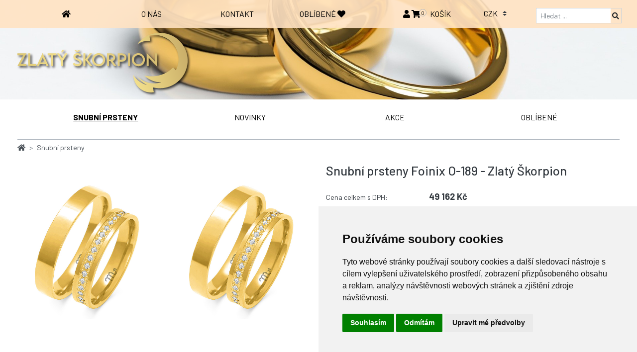

--- FILE ---
content_type: text/html; charset=UTF-8
request_url: https://www.zlatyskorpion.cz/snubni-prsten-o-189
body_size: 12822
content:
<!DOCTYPE html>
<html xmlns="http://www.w3.org/1999/xhtml">
    <head>
        <meta http-equiv="Content-Type" content="text/html; charset=utf-8" />
<meta name="viewport" content="width=device-width, maximum-scale=1.0, user-scalable=no">
<meta name="author" content="3nicom.cz" />
<meta name="language" content="czech" />
<meta name="robots" content="index,follow" />
<title>Snubní prsten Snubní prsteny Foinix O-189 - zlatý škorpion</title>
<meta name="description" content="Snubní prsten Snubní prsteny Foinix O-189 - zlatý škorpion" />
<meta name="keywords" content="Snubní prsten Snubní prsteny Foinix O-189 - zlatý škorpion" />
<meta name="facebook-domain-verification" content="g560cu31x5y19e4vtvxen5102rr5ne" />
    <meta property="og:title" content="Foinix O-189">
    <meta property="og:url" content="https://www.zlatyskorpion.cz/snubni-prsten-o-189">
    <meta property="og:image" content="https://www.zlatyskorpion.cz/data/images_content/292/17326-O-o-189.jpg">
    <meta property="og:type" content="product">
    <meta property="og:description" content="">
    <meta property="og:site_name" content="zlatyskorpion.cz">
    <link rel="previewimage" href="https://www.zlatyskorpion.cz/data/images_content/292/17326-O-o-189.jpg" />


    <script type="application/ld+json">
        {
        "@context": "https://schema.org/",
        "@type": "Product",
        "name": "Foinix O-189",
        "image": [
        "https://www.zlatyskorpion.cz/data/images_content/292/17326-O-o-189.jpg"
        ],
        "description": "",
        "sku": "292",
        "mpn": "",
        "brand": {
        "@type": "Thing",
        "name": ""
        },
        "review": {
        "@type": "Review",``
        "reviewRating": {
        "@type": "Rating",
        "ratingValue": "4",
        "bestRating": "5"
        },
        "author": {
        "@type": "Person",
        "name": "Zlatý škorpion"
        }
        },
        "aggregateRating": {
        "@type": "AggregateRating",
        "ratingValue": "4.4",
        "reviewCount": "13"
        },
        "offers": {
        "@type": "Offer",
        "url": "https://www.zlatyskorpion.cz/snubni-prsten-o-189",
        "priceCurrency": "CZK",
        "price": "49162",
        "priceValidUntil": "2026-02-11",
        "itemCondition": "https://schema.org/NewCondition",
        "availability": "https://schema.org/InStock",
        "seller": {
        "@type": "Organization",
        "name": "zlatyskorpion.cz"
        }
        }
        }
    </script>



<link rel="shortcut icon" href="/images/favicon.ico" type="image/x-icon">
<link rel="stylesheet" href="https://cdnjs.cloudflare.com/ajax/libs/font-awesome/5.12.1/css/all.min.css">
<script src="https://cdnjs.cloudflare.com/ajax/libs/jquery/2.1.4/jquery.min.js"  crossorigin="anonymous"></script>
<script src="https://cdn.jsdelivr.net/npm/popper.js@1.16.0/dist/umd/popper.min.js" integrity="sha384-Q6E9RHvbIyZFJoft+2mJbHaEWldlvI9IOYy5n3zV9zzTtmI3UksdQRVvoxMfooAo" crossorigin="anonymous"></script>
<script src="https://stackpath.bootstrapcdn.com/bootstrap/4.4.1/js/bootstrap.min.js" integrity="sha384-wfSDF2E50Y2D1uUdj0O3uMBJnjuUD4Ih7YwaYd1iqfktj0Uod8GCExl3Og8ifwB6" crossorigin="anonymous"></script>
<link rel="stylesheet" href="https://stackpath.bootstrapcdn.com/bootstrap/4.4.1/css/bootstrap.min.css" integrity="sha384-Vkoo8x4CGsO3+Hhxv8T/Q5PaXtkKtu6ug5TOeNV6gBiFeWPGFN9MuhOf23Q9Ifjh" crossorigin="anonymous">

<script src="/plugins/swipebox/src/js/jquery.swipebox.min.js"></script>
<link rel="stylesheet" href="/plugins/swipebox/src/css/swipebox.min.css">

<script type="text/javascript" src="/res/vendor/makeusabrew/bootbox/dist/bootbox.min.js"></script>
<script type="text/javascript" src="/res/vendor/makeusabrew/bootbox/dist/bootbox.locales.min.js"></script>

<script src="/js/typeahead.bundle.min.js"></script>

<link href="/res/vendor/select2/select2/dist/css/select2.min.css" rel="stylesheet" />
<script src="/res/vendor/select2/select2/dist/js/select2.full.min.js"></script>

<script type="text/javascript" src="/plugins/parallax.js-1.5.0/parallax.min.js"></script>

<link rel="stylesheet" type="text/css" href="/res/vendor/uvicate/ladda/dist/ladda.min.css">
<script type="text/javascript" src="/res/vendor/uvicate/ladda/dist/spin.min.js"></script>
<script type="text/javascript" src="/res/vendor/uvicate/ladda/dist/ladda.min.js"></script>

<!-- Cookie Consent by https://www.FreePrivacyPolicy.com -->
<script type="text/javascript" src="//www.freeprivacypolicy.com/public/cookie-consent/4.0.0/cookie-consent.js" charset="UTF-8"></script>
<script type="text/javascript" charset="UTF-8">
    document.addEventListener('DOMContentLoaded', function () {
        cookieconsent.run({
            "notice_banner_type": "simple", "consent_type": "express", "palette": "light", "language": "cs", "page_load_consent_levels": ["strictly-necessary"], "notice_banner_reject_button_hide": false, "preferences_center_close_button_hide": false, "page_refresh_confirmation_buttons": false, "website_name": "https://www.zlatyskorpion.cz"
        });
    });
</script>

<!-- End Cookie Consent -->


<!-- Meta Pixel Code -->
<script>
    !function (f, b, e, v, n, t, s) {
        if (f.fbq)
            return;
        n = f.fbq = function () {
            n.callMethod ?
                    n.callMethod.apply(n, arguments) : n.queue.push(arguments)
        };
        if (!f._fbq)
            f._fbq = n;
        n.push = n;
        n.loaded = !0;
        n.version = '2.0';
        n.queue = [];
        t = b.createElement(e);
        t.async = !0;
        t.src = v;
        s = b.getElementsByTagName(e)[0];
        s.parentNode.insertBefore(t, s)
    }(window, document, 'script',
            'https://connect.facebook.net/en_US/fbevents.js');
    fbq('init', '1250909702180618');
    fbq('track', 'PageView');
</script>

<noscript><img height="1" width="1" style="display:none" src="https://www.facebook.com/tr?id=1250909702180618&ev=PageView&noscript=1"/></noscript>
<!-- End Meta Pixel Code -->


<link rel="stylesheet" type="text/css" href="/css/style.css?3" />
<script type="text/javascript" src="/js/head.js?3"></script>
    </head>
    <body>

                    <div class="parallax-window Xshadow" data-parallax="scroll" data-image-src="/images/bg/wedding-rings-3611277_1920.jpg" style="height: 200px; overflow: hidden;">
                <div id="top_menu">
    <nav class="navbar navbar-expand-lg Xnavbar-light Xbg-light fixed-top">
        <a class="navbar-brand" href="/">
            <span class="d-sm-none">MENU</span>
        </a>
        <button class="navbar-toggler" type="button" data-toggle="collapse" data-target="#navbarNavDropdownMain" aria-controls="navbarNavDropdownMain" aria-expanded="false" aria-label="Toggle navigation">
            <span class="navbar-toggler-icon"></span>
        </button>
        <div class="container">
            <div class="collapse navbar-collapse" id="navbarNavDropdownMain">
                <ul class="navbar-nav nav-justified w-100 ">
                    <li class="nav-item">
                        <a class="nav-link" href="/"><span class="fas fa-home"></span></a>
                    </li>
                                                                        <li class="nav-item ">
                                <a class="nav-link text-nowrap" href="/o-nas">O nás </a>
                            </li>
                                                                                                <li class="nav-item ">
                                <a class="nav-link text-nowrap" href="/kontakt">Kontakt </a>
                            </li>
                                                                <li class="nav-item">
                        <a class="nav-link" href="/oblibene">OBLÍBENÉ <span class="fa fa-heart"></span></a>
                    </li>
                    <li class="nav-item">
                        <div class="mt-2"><div class="text-right">
    <div class="icons">
                    <a href="#loginModal" data-toggle="modal" role="button"><i class="fas fa-user"></i> </a>
                            <a href="/objednavka">
            <span class="basket_top">
                <i class="fas fa-shopping-cart"></i>
                <span id="cart_count" class="fa-stack-1x"> 0</span>
                <span class="ml-3">košík</span>
            </span>
        </a>

    </div>
</div></div>
                    </li>
                    <li class="nav-item">
                        <form action="" method="post" class="d-inline-block ml-2 currencies">
                            <select name="currency" id="currency" class="custom-select border-0" onchange="submit()">
                                                                    <option value="eur" >EUR</option>
                                                                    <option value="czk" selected="">CZK</option>
                                                            </select>
                        </form>
                    </li>
                    <li class="nav-item">
                        <form action="/snubni-prsteny" method="get" name="search_form_cat" id="search_form_cat_list" class="form-inline">
                            <div class="input-group input-group-sm mt-2">
                                <input type="text" name="filter[fulltext2]" id="Xtextfield_cat_list" autocomplete="off" value="" class="form-control form-control-sm border-right-0 rounded-0 rounded-left " placeholder="Hledat ..."/>
                                <input type="hidden" name="searchDescription" value="1"/>
                                <div class="input-group-append">
                                    <button type="submit" name="doSearch" class="btn btn-light b-0 border-left-0 ico"><i class="fas fa-search"></i></button>
                                </div>
                            </div>
                        </form>
                    </li>
                </ul>
            </div>
        </div>
    </nav>
</div>
                <div class="container">
                    <div class="inner pb-5">
                        <div class="text text-left pt-4">
                            <br /><br />
                            <a href="/"><img src="/images/logo_2.svg" class="d-inline-block align-top shadow_svg" alt="www.zlatyskorpion.cz" height="120" ></a>
                        </div>
                    </div>
                </div>
            </div>
                <div class="container">
            <div class="mt-2">
                <div class="text-center mt-0 mb-1 header_logo">
                                    </div>

                <div class="mb-4">
                    <div id="top_menu_kategorie">
    <nav class="navbar navbar-expand-lg navbar-light Xbg-light Xfixed-top">
        <a class="navbar-brand" href="/">
            <span class="d-sm-none">KATEGORIE</span>
        </a>
        <button class="navbar-toggler" type="button" data-toggle="collapse" data-target="#navbarNavDropdown" aria-controls="navbarNavDropdown" aria-expanded="false" aria-label="Toggle navigation">
            <span class="navbar-toggler-icon"></span>
        </button>
        <div class="collapse navbar-collapse" id="navbarNavDropdown">
            <ul class="navbar-nav nav-justified w-100">
                                                            <li class="nav-item active">
                            <a class="nav-link text-nowrap" href="/snubni-prsteny">Snubní prsteny </a>
                        </li>
                                                    <li class="nav-item ">
                    <a class="nav-link text-nowrap" href="/novinky">NOVINKY</a>
                </li>
                <li class="nav-item ">
                    <a class="nav-link text-nowrap" href="/akce">AKCE</a>
                </li>
                <li class="nav-item ">
                    <a class="nav-link" href="/oblibene">OBLÍBENÉ</a>
                </li>


            </ul>
        </div>
    </nav>
</div>
                </div>
                <section id="detail">
        <div>
        <nav aria-label="breadcrumb">
            <ol class="breadcrumb">
                <li class="breadcrumb-item">
                    <a href="/"><i class="fas fa-home"></i></a>
                </li>
                                    <li class="breadcrumb-item">
                        <a href="/snubni-prsteny">Snubní prsteny</a>
                    </li>
                            </ol>
        </nav>
    </div>
    <div class="clearfix"></div>

    <div class="row">
        <div class="col-md-6 detail_galerie">
            <div class="sticky-top app-sticky-top">
                <div class="detail_main_foto_wrap">
                    <div class="row">
                        <div class="col-md-6">
                            <div class="detail_main_foto">
                                <a href="/data/images_content/292/17326-O-o-189.jpg" class="swipebox" title="">
                                    <img src="/data/images_content/292/17326-O-o-189.jpg" alt="" class="Ximg-fluid Xw-100" id="main_image_f"/>
                                </a>
                            </div>
                        </div>
                        <div class="col-md-6">
                            <div class="detail_main_foto">
                                <a href="/data/images_content/292/17326-O-o-189.jpg" class="swipebox" title="">
                                    <img src="/data/images_content/292/17326-O-o-189.jpg" alt="" class="Ximg-fluid Xw-100" id="main_image_m"/>
                                </a>
                            </div>
                        </div>
                    </div>

                </div>
                <div class="clearfix"></div>
                <div class="detail_thumb_foto mt-3">
                    <div class="row">
                                                    <div class="col-md-3 col-sm-6 col-6 detail_thumb Xno-padding text-center mb-2 mt-3">
                                <div class="detail_thumb_foto_wrap">
                                    <a href="/data/images_content/292/colors/B.jpg" class="swipebox" title="O-189">
                                        <img src="/data/images_content/292/colors/B.jpg" class="Ximg-fluid Ximg-inline" alt="O-189" />
                                    </a>
                                </div>
                            </div>
                                                    <div class="col-md-3 col-sm-6 col-6 detail_thumb Xno-padding text-center mb-2 mt-3">
                                <div class="detail_thumb_foto_wrap">
                                    <a href="/data/images_content/292/colors/C.jpg" class="swipebox" title="O-189">
                                        <img src="/data/images_content/292/colors/C.jpg" class="Ximg-fluid Ximg-inline" alt="O-189" />
                                    </a>
                                </div>
                            </div>
                                                    <div class="col-md-3 col-sm-6 col-6 detail_thumb Xno-padding text-center mb-2 mt-3">
                                <div class="detail_thumb_foto_wrap">
                                    <a href="/data/images_content/292/colors/CBC.jpg" class="swipebox" title="O-189">
                                        <img src="/data/images_content/292/colors/CBC.jpg" class="Ximg-fluid Ximg-inline" alt="O-189" />
                                    </a>
                                </div>
                            </div>
                                                    <div class="col-md-3 col-sm-6 col-6 detail_thumb Xno-padding text-center mb-2 mt-3">
                                <div class="detail_thumb_foto_wrap">
                                    <a href="/data/images_content/292/colors/ZBZ.jpg" class="swipebox" title="O-189">
                                        <img src="/data/images_content/292/colors/ZBZ.jpg" class="Ximg-fluid Ximg-inline" alt="O-189" />
                                    </a>
                                </div>
                            </div>
                                            </div>
                </div>

                <div class="row">
                                        <div class="col-md-5 text-right pt-5 d-none d-sm-block ml-auto">
                        <div class="formular d-inline-block ">
                            <div class="card p-2 fs18 mb-5">
                                Cena celkem s DPH:  <strong class="price_vat">49 162 Kč</strong>
                            </div>
                        </div>
                    </div>
                </div>
            </div>
        </div>
        <div class="col-md-6">
            <form action="" method="post" onsubmit="return s_validate_1(this);" class="Xform-inline my-3">
                <div class="detail">
                    <div class="pb-3">
                        <div class="mb-2 d-none">
                            <strong>Ideální kolekce</strong>
                                                                                                            </div>
                        <h1 class="mb-0">Snubní prsteny Foinix O-189 - Zlatý Škorpion</h1>
                    </div>

                                            <div class="py-2">
                                                            <div class="row">
                                    <div class="col-md-4 col-sm-6 col-6 pt-1">Cena celkem s DPH: </div>
                                    <div class="col-md-6 col-sm-6 col-6 detail_cena">
                                        <strong class="price_vat">49 162 Kč</strong>
                                    </div>
                                </div>



                                                        <div class="row mt-3">
                                <div class="col-md-4 col-sm-6 col-6">Dostupnost:</div>
                                <div class="col-md-6 col-sm-6 col-6 text-bold text-uppercase">
                                    <span style="color: #90a636">Na objednávku</span>
                                    <i class="fas fa-info-circle ml-1" data-toggle="popover" data-content="Dodání do 4 týdnů"></i>
                                </div>
                            </div>
                        </div>
                    
                    <div class="detail_kratky_popis my-2">
                        
                    </div>

                    <div class="mt-2 d-none">
                                                    <div>Kód zboží: O-189</div>
                                                                                                    <div>
                                Značka: <a href="/idealni-kolekce" class="znacka_lnk text-success text-bolder">Ideální kolekce</a>
                            </div>
                                            </div>

                                            <div class="form-group">
                            <div class="input-group">
                                <input type="hidden" name="id_item" value="292" id="id_item"/>
                                <input type="hidden" name="items_to_cart_count" value="1" class="form-control mr-2 mb-2" placeholder="počet" min="1" step="1" oninput="validity.valid||(value='');" style="width: 80px;">
                                <input type="submit" id="detail_hlavni_koupit"  name="add_to_cart" value="dát do košíku" class="btn btn-dark mr-2 px-5  mb-2"/>
                                <a href="#" class="add_to_fav btn btn-outline-secondary px-4 mr-2 gray" data-id="292"><span id="fav_text">líbí se mi</span> <i class="far fa-heart ml-2"></i></a>
                            </div>
                        </div>
                                    </div>

                <div class="border-top Xborder-bottom mt-3 pb-4 pt-4">
                    <div class="formular">
                        <div class="card" id="damsky_wrap">
                            <div class="card-body">
                                <fieldset class="mb-0">
                                    <legend>
                                        <div class="custom-control custom-checkbox">
                                            <input type="checkbox" class="custom-control-input ajax_dynamic" id="damsky_check" checked="" name="sex_f" value="f">
                                            <label class="custom-control-label" for="damsky_check">Dámský prsten</label>
                                        </div>
                                    </legend>
                                    <div class="row">
                                        <div class="col-md-6">
                                            <strong>Materiál</strong>
                                            <div class="panel panel-default">
                                                <div class="panel-body">
                                                    <select name="material_f" id="material_" class="form-control ajax_dynamic ajax_material" data-sex="f">
                                                                                                                    <option value="1"  checked="" >zlato 14kt (585/1000)</option>
                                                                                                            </select>
                                                </div>
                                            </div>
                                        </div>
                                        <div class="col-md-6">
                                            <div>
                                                <strong>tloušťka prstenu</strong> <br />
                                                <select name="tloustka_f" id="tloustka_f" class="form-control input-sm ajax_dynamic" data-field="tloustka_f" required="" >
                                                                                                            <option value="0.8" >0.8 mm</option>
                                                                                                            <option value="0.81" >0.81 mm</option>
                                                                                                            <option value="0.82" >0.82 mm</option>
                                                                                                            <option value="0.83" >0.83 mm</option>
                                                                                                            <option value="0.84" >0.84 mm</option>
                                                                                                            <option value="0.85" >0.85 mm</option>
                                                                                                            <option value="0.86" >0.86 mm</option>
                                                                                                            <option value="0.87" >0.87 mm</option>
                                                                                                            <option value="0.88" >0.88 mm</option>
                                                                                                            <option value="0.89" >0.89 mm</option>
                                                                                                            <option value="0.9" >0.9 mm</option>
                                                                                                            <option value="0.91" >0.91 mm</option>
                                                                                                            <option value="0.92" >0.92 mm</option>
                                                                                                            <option value="0.93" >0.93 mm</option>
                                                                                                            <option value="0.94" >0.94 mm</option>
                                                                                                            <option value="0.95" >0.95 mm</option>
                                                                                                            <option value="0.96" >0.96 mm</option>
                                                                                                            <option value="0.97" >0.97 mm</option>
                                                                                                            <option value="0.98" >0.98 mm</option>
                                                                                                            <option value="0.99" >0.99 mm</option>
                                                                                                            <option value="1" >1 mm</option>
                                                                                                            <option value="1.01" >1.01 mm</option>
                                                                                                            <option value="1.02" >1.02 mm</option>
                                                                                                            <option value="1.03" >1.03 mm</option>
                                                                                                            <option value="1.04" >1.04 mm</option>
                                                                                                            <option value="1.05" >1.05 mm</option>
                                                                                                            <option value="1.06" >1.06 mm</option>
                                                                                                            <option value="1.07" >1.07 mm</option>
                                                                                                            <option value="1.08" >1.08 mm</option>
                                                                                                            <option value="1.09" >1.09 mm</option>
                                                                                                            <option value="1.1" >1.1 mm</option>
                                                                                                            <option value="1.11" >1.11 mm</option>
                                                                                                            <option value="1.12" >1.12 mm</option>
                                                                                                            <option value="1.13" >1.13 mm</option>
                                                                                                            <option value="1.14" >1.14 mm</option>
                                                                                                            <option value="1.15" >1.15 mm</option>
                                                                                                            <option value="1.16" >1.16 mm</option>
                                                                                                            <option value="1.17" >1.17 mm</option>
                                                                                                            <option value="1.18" >1.18 mm</option>
                                                                                                            <option value="1.19" >1.19 mm</option>
                                                                                                            <option value="1.2" >1.2 mm</option>
                                                                                                            <option value="1.21" >1.21 mm</option>
                                                                                                            <option value="1.22" >1.22 mm</option>
                                                                                                            <option value="1.23" >1.23 mm</option>
                                                                                                            <option value="1.24" >1.24 mm</option>
                                                                                                            <option value="1.25" >1.25 mm</option>
                                                                                                            <option value="1.26" >1.26 mm</option>
                                                                                                            <option value="1.27" >1.27 mm</option>
                                                                                                            <option value="1.28" >1.28 mm</option>
                                                                                                            <option value="1.29" >1.29 mm</option>
                                                                                                            <option value="1.3"  selected="" >1.3 mm</option>
                                                                                                            <option value="1.31" >1.31 mm</option>
                                                                                                            <option value="1.32" >1.32 mm</option>
                                                                                                            <option value="1.33" >1.33 mm</option>
                                                                                                            <option value="1.34" >1.34 mm</option>
                                                                                                            <option value="1.35" >1.35 mm</option>
                                                                                                            <option value="1.36" >1.36 mm</option>
                                                                                                            <option value="1.37" >1.37 mm</option>
                                                                                                            <option value="1.38" >1.38 mm</option>
                                                                                                            <option value="1.39" >1.39 mm</option>
                                                                                                            <option value="1.4" >1.4 mm</option>
                                                                                                            <option value="1.41" >1.41 mm</option>
                                                                                                            <option value="1.42" >1.42 mm</option>
                                                                                                            <option value="1.43" >1.43 mm</option>
                                                                                                            <option value="1.44" >1.44 mm</option>
                                                                                                            <option value="1.45" >1.45 mm</option>
                                                                                                            <option value="1.46" >1.46 mm</option>
                                                                                                            <option value="1.47" >1.47 mm</option>
                                                                                                            <option value="1.48" >1.48 mm</option>
                                                                                                            <option value="1.49" >1.49 mm</option>
                                                                                                            <option value="1.5" >1.5 mm</option>
                                                                                                            <option value="1.51" >1.51 mm</option>
                                                                                                            <option value="1.52" >1.52 mm</option>
                                                                                                            <option value="1.53" >1.53 mm</option>
                                                                                                            <option value="1.54" >1.54 mm</option>
                                                                                                            <option value="1.55" >1.55 mm</option>
                                                                                                            <option value="1.56" >1.56 mm</option>
                                                                                                            <option value="1.57" >1.57 mm</option>
                                                                                                            <option value="1.58" >1.58 mm</option>
                                                                                                            <option value="1.59" >1.59 mm</option>
                                                                                                            <option value="1.6" >1.6 mm</option>
                                                                                                            <option value="1.61" >1.61 mm</option>
                                                                                                            <option value="1.62" >1.62 mm</option>
                                                                                                            <option value="1.63" >1.63 mm</option>
                                                                                                            <option value="1.64" >1.64 mm</option>
                                                                                                            <option value="1.65" >1.65 mm</option>
                                                                                                            <option value="1.66" >1.66 mm</option>
                                                                                                            <option value="1.67" >1.67 mm</option>
                                                                                                            <option value="1.68" >1.68 mm</option>
                                                                                                            <option value="1.69" >1.69 mm</option>
                                                                                                            <option value="1.7" >1.7 mm</option>
                                                                                                            <option value="1.71" >1.71 mm</option>
                                                                                                            <option value="1.72" >1.72 mm</option>
                                                                                                            <option value="1.73" >1.73 mm</option>
                                                                                                            <option value="1.74" >1.74 mm</option>
                                                                                                            <option value="1.75" >1.75 mm</option>
                                                                                                            <option value="1.76" >1.76 mm</option>
                                                                                                            <option value="1.77" >1.77 mm</option>
                                                                                                            <option value="1.78" >1.78 mm</option>
                                                                                                            <option value="1.79" >1.79 mm</option>
                                                                                                            <option value="1.8" >1.8 mm</option>
                                                                                                            <option value="1.81" >1.81 mm</option>
                                                                                                            <option value="1.82" >1.82 mm</option>
                                                                                                            <option value="1.83" >1.83 mm</option>
                                                                                                            <option value="1.84" >1.84 mm</option>
                                                                                                            <option value="1.85" >1.85 mm</option>
                                                                                                            <option value="1.86" >1.86 mm</option>
                                                                                                            <option value="1.87" >1.87 mm</option>
                                                                                                            <option value="1.88" >1.88 mm</option>
                                                                                                            <option value="1.89" >1.89 mm</option>
                                                                                                            <option value="1.9" >1.9 mm</option>
                                                                                                            <option value="1.91" >1.91 mm</option>
                                                                                                            <option value="1.92" >1.92 mm</option>
                                                                                                            <option value="1.93" >1.93 mm</option>
                                                                                                            <option value="1.94" >1.94 mm</option>
                                                                                                            <option value="1.95" >1.95 mm</option>
                                                                                                            <option value="1.96" >1.96 mm</option>
                                                                                                            <option value="1.97" >1.97 mm</option>
                                                                                                            <option value="1.98" >1.98 mm</option>
                                                                                                            <option value="1.99" >1.99 mm</option>
                                                                                                            <option value="2" >2 mm</option>
                                                                                                            <option value="2.01" >2.01 mm</option>
                                                                                                            <option value="2.02" >2.02 mm</option>
                                                                                                            <option value="2.03" >2.03 mm</option>
                                                                                                            <option value="2.04" >2.04 mm</option>
                                                                                                            <option value="2.05" >2.05 mm</option>
                                                                                                            <option value="2.06" >2.06 mm</option>
                                                                                                            <option value="2.07" >2.07 mm</option>
                                                                                                            <option value="2.08" >2.08 mm</option>
                                                                                                            <option value="2.09" >2.09 mm</option>
                                                                                                            <option value="2.1" >2.1 mm</option>
                                                                                                            <option value="2.11" >2.11 mm</option>
                                                                                                            <option value="2.12" >2.12 mm</option>
                                                                                                            <option value="2.13" >2.13 mm</option>
                                                                                                            <option value="2.14" >2.14 mm</option>
                                                                                                            <option value="2.15" >2.15 mm</option>
                                                                                                            <option value="2.16" >2.16 mm</option>
                                                                                                            <option value="2.17" >2.17 mm</option>
                                                                                                            <option value="2.18" >2.18 mm</option>
                                                                                                            <option value="2.19" >2.19 mm</option>
                                                                                                            <option value="2.2" >2.2 mm</option>
                                                                                                    </select>
                                            </div>
                                        </div>
                                    </div>
                                    <div class="panel panel-default">
                                        <div class="panel-body">
                                            <strong>Barva</strong> <i class="fas fa-info-circle" data-toggle="popover" data-trigger="hover" data-placement="bottom" data-container="body" title="Bava" data-content='V případě že máte zájem o vícebarevnou kombinaci, vyberte barvy.' data-html="true"></i>
                                            <div class="row">
                                                                                                    <div class="col-auto">
                                                        <div class="text-center">Barva 1 *</div>
                                                        <select name="barva_1_f" id="barva_1_f" class="form-control ajax_dynamic ajax_barva" data-sex="f" required="">
                                                            <option value=""> -- vyberte --</option>                                                                                                                            <option value="Z" >žlutá</option>
                                                                                                                            <option value="B" >bílá</option>
                                                                                                                            <option value="C" >červená</option>
                                                                                                                    </select>
                                                    </div>
                                                                                                    <div class="col-auto">
                                                        <div class="text-center">Barva 2 </div>
                                                        <select name="barva_2_f" id="barva_2_f" class="form-control ajax_dynamic ajax_barva" data-sex="f" >
                                                            <option value=""> -- vyberte --</option>                                                                                                                            <option value="Z" >žlutá</option>
                                                                                                                            <option value="B" >bílá</option>
                                                                                                                            <option value="C" >červená</option>
                                                                                                                    </select>
                                                    </div>
                                                                                                    <div class="col-auto">
                                                        <div class="text-center">Barva 3 </div>
                                                        <select name="barva_3_f" id="barva_3_f" class="form-control ajax_dynamic ajax_barva" data-sex="f" >
                                                            <option value=""> -- vyberte --</option>                                                                                                                            <option value="Z" >žlutá</option>
                                                                                                                            <option value="B" >bílá</option>
                                                                                                                            <option value="C" >červená</option>
                                                                                                                    </select>
                                                    </div>
                                                                                            </div>
                                        </div>
                                    </div>
                                    <div class="panel panel-default">
                                        <div class="panel-body">
                                            <strong>velikost prstenu: <span id="rangeval_1">52</span></strong> <br />
                                            <div class="form-group">
                                                <input type="range" name="velikost_f" class="form-control-range ajax_dynamic" value="52"  id="range_1" min="45" max="65" step="1" onInput="$('#rangeval_1').html($(this).val())" data-field="velikost_f">
                                            </div>
                                            <strong>šířka prstenu</strong> <br />
                                            <div class="row">
                                                                                                    <div class="col-md-2">
                                                        <div class="custom-control custom-radio custom-control-inline">
                                                            <input type="radio" value="4" id="sirka_f_1" name="sirka_f" class="custom-control-input ajax_dynamic" data-field="sirka_f" required=""  checked="" >
                                                            <label class="custom-control-label" for="sirka_f_1">4mm</label>
                                                        </div>
                                                    </div>
                                                                                            </div>
                                            <div class="clearfix"></div>
                                                                                            <strong>Kámen <i class="fas fa-info-circle" data-toggle="popover" data-trigger="hover" data-placement="bottom" data-container="body" title="Osazení" data-content='Prsten lze vyrobit s osazením dle Vašeho přání. V takovém případě nás neváhejte kontaktovat.' data-html="true"></i></strong> <br />
                                                <div class="row">
                                                    <div class="col-md-6">
                                                        <select name="kamen_f" id="kamen_f" class="form-control input-sm ajax_dynamic" data-field="kamen_f">
                                                                                                                            <option value="1"> Zirkon </option>
                                                                                                                            <option value="2"> Briliant </option>
                                                                                                                    </select>
                                                    </div>
                                                    <div class="col-md-6">
                                                        <div class="osazeni">
                                                            Osazení kamenů <br />
                                                            30x1.25
                                                        </div>
                                                    </div>
                                                </div>
                                                                                    </div>
                                    </div>
                                    <div class="col-md-4">
                                        <div class="custom-control custom-checkbox mt-2">
                                            <input type="checkbox" class="custom-control-input rytina_check"  name="napis_f" id="rytina_check_f" data-sex="f" value="1">
                                            <label class="custom-control-label" for="rytina_check_f">Přidat rytinu</label>
                                        </div>
                                    </div>
                                    <div class="input-group mt-2" id="rytina_wrap_f" style="display: none;">
                                        <div class="input-group-prepend">
                                            <div class="input-group-text">Písmo</div>
                                        </div>
                                        <select name="font_f" id="font_f" class="custom-select ajax_dynamic">
                                                                                            <option value="Freehand" data-font="Freehand" class="f_freehand">Freehand</option>
                                                                                            <option value="Celibri" data-font="Celibri" class="f_calibri">Calibri</option>
                                                                                            <option value="Cursive" data-font="Cursive" class="f_monotype">Monotype Corsiva</option>
                                                                                            <option value="Sylfaen" data-font="Sylfaen" class="f_sylfaen">Sylfaen</option>
                                                                                            <option value="Comics Sans MS" data-font="Comics Sans MS" class="f_comics">Comics Sans MS</option>
                                                                                            <option value="Legerd" data-font="Legerd" class="f_legers">Legerd</option>
                                                                                            <option value="Segoe Script" data-font="Segoe Script" class="f_segoe">Segoe Script</option>
                                                                                            <option value="Century Gothic" data-font="Century Gothic" class="f_century">Century Gothic</option>
                                                                                            <option value="Book Antique" data-font="Book Antique" class="f_book">Book Antique</option>
                                                                                            <option value="Times New Roman" data-font="Times New Roman" class="f_times">Times New Roman</option>
                                                                                    </select>
                                        <input type="text" class="form-control ajax_dynamic" name="rytina_f" id="rytina_f" value="28.01.2026 Novákovi" />
                                    </div>
                                </fieldset>
                            </div>
                        </div>
                        <div class="card mt-4">
                            <div class="card-body" id="pansky_wrap">
                                <fieldset class="mb-0">
                                    <legend>
                                        <div class="custom-control custom-checkbox">
                                            <input type="checkbox" class="custom-control-input ajax_dynamic" id="pansky_check" checked="" name="sex_m" value="m">
                                            <label class="custom-control-label" for="pansky_check">Pánský prsten</label>
                                        </div>
                                    </legend>
                                    <fieldset>
                                        <div class="row">
                                            <div class="col-md-6">
                                                <strong>Materiál</strong>
                                                <div class="panel panel-default">
                                                    <div class="panel-body">
                                                        <select name="material_m" id="material_C" class="form-control ajax_dynamic ajax_material" data-sex="m">
                                                                                                                            <option value="1"  checked="" >zlato 14kt (585/1000)</option>
                                                                                                                    </select>
                                                    </div>
                                                </div>
                                            </div>
                                            <div class="col-md-6">
                                                <strong>tloušťka prstenu</strong> <br />
                                                <select name="tloustka_m" id="tloustka_m" class="form-control input-sm ajax_dynamic" data-field="tloustka_m" required="" >
                                                                                                            <option value="0.8" >0.8 mm</option>
                                                                                                            <option value="0.81" >0.81 mm</option>
                                                                                                            <option value="0.82" >0.82 mm</option>
                                                                                                            <option value="0.83" >0.83 mm</option>
                                                                                                            <option value="0.84" >0.84 mm</option>
                                                                                                            <option value="0.85" >0.85 mm</option>
                                                                                                            <option value="0.86" >0.86 mm</option>
                                                                                                            <option value="0.87" >0.87 mm</option>
                                                                                                            <option value="0.88" >0.88 mm</option>
                                                                                                            <option value="0.89" >0.89 mm</option>
                                                                                                            <option value="0.9" >0.9 mm</option>
                                                                                                            <option value="0.91" >0.91 mm</option>
                                                                                                            <option value="0.92" >0.92 mm</option>
                                                                                                            <option value="0.93" >0.93 mm</option>
                                                                                                            <option value="0.94" >0.94 mm</option>
                                                                                                            <option value="0.95" >0.95 mm</option>
                                                                                                            <option value="0.96" >0.96 mm</option>
                                                                                                            <option value="0.97" >0.97 mm</option>
                                                                                                            <option value="0.98" >0.98 mm</option>
                                                                                                            <option value="0.99" >0.99 mm</option>
                                                                                                            <option value="1" >1 mm</option>
                                                                                                            <option value="1.01" >1.01 mm</option>
                                                                                                            <option value="1.02" >1.02 mm</option>
                                                                                                            <option value="1.03" >1.03 mm</option>
                                                                                                            <option value="1.04" >1.04 mm</option>
                                                                                                            <option value="1.05" >1.05 mm</option>
                                                                                                            <option value="1.06" >1.06 mm</option>
                                                                                                            <option value="1.07" >1.07 mm</option>
                                                                                                            <option value="1.08" >1.08 mm</option>
                                                                                                            <option value="1.09" >1.09 mm</option>
                                                                                                            <option value="1.1" >1.1 mm</option>
                                                                                                            <option value="1.11" >1.11 mm</option>
                                                                                                            <option value="1.12" >1.12 mm</option>
                                                                                                            <option value="1.13" >1.13 mm</option>
                                                                                                            <option value="1.14" >1.14 mm</option>
                                                                                                            <option value="1.15" >1.15 mm</option>
                                                                                                            <option value="1.16" >1.16 mm</option>
                                                                                                            <option value="1.17" >1.17 mm</option>
                                                                                                            <option value="1.18" >1.18 mm</option>
                                                                                                            <option value="1.19" >1.19 mm</option>
                                                                                                            <option value="1.2" >1.2 mm</option>
                                                                                                            <option value="1.21" >1.21 mm</option>
                                                                                                            <option value="1.22" >1.22 mm</option>
                                                                                                            <option value="1.23" >1.23 mm</option>
                                                                                                            <option value="1.24" >1.24 mm</option>
                                                                                                            <option value="1.25" >1.25 mm</option>
                                                                                                            <option value="1.26" >1.26 mm</option>
                                                                                                            <option value="1.27" >1.27 mm</option>
                                                                                                            <option value="1.28" >1.28 mm</option>
                                                                                                            <option value="1.29" >1.29 mm</option>
                                                                                                            <option value="1.3"  selected="" >1.3 mm</option>
                                                                                                            <option value="1.31" >1.31 mm</option>
                                                                                                            <option value="1.32" >1.32 mm</option>
                                                                                                            <option value="1.33" >1.33 mm</option>
                                                                                                            <option value="1.34" >1.34 mm</option>
                                                                                                            <option value="1.35" >1.35 mm</option>
                                                                                                            <option value="1.36" >1.36 mm</option>
                                                                                                            <option value="1.37" >1.37 mm</option>
                                                                                                            <option value="1.38" >1.38 mm</option>
                                                                                                            <option value="1.39" >1.39 mm</option>
                                                                                                            <option value="1.4" >1.4 mm</option>
                                                                                                            <option value="1.41" >1.41 mm</option>
                                                                                                            <option value="1.42" >1.42 mm</option>
                                                                                                            <option value="1.43" >1.43 mm</option>
                                                                                                            <option value="1.44" >1.44 mm</option>
                                                                                                            <option value="1.45" >1.45 mm</option>
                                                                                                            <option value="1.46" >1.46 mm</option>
                                                                                                            <option value="1.47" >1.47 mm</option>
                                                                                                            <option value="1.48" >1.48 mm</option>
                                                                                                            <option value="1.49" >1.49 mm</option>
                                                                                                            <option value="1.5" >1.5 mm</option>
                                                                                                            <option value="1.51" >1.51 mm</option>
                                                                                                            <option value="1.52" >1.52 mm</option>
                                                                                                            <option value="1.53" >1.53 mm</option>
                                                                                                            <option value="1.54" >1.54 mm</option>
                                                                                                            <option value="1.55" >1.55 mm</option>
                                                                                                            <option value="1.56" >1.56 mm</option>
                                                                                                            <option value="1.57" >1.57 mm</option>
                                                                                                            <option value="1.58" >1.58 mm</option>
                                                                                                            <option value="1.59" >1.59 mm</option>
                                                                                                            <option value="1.6" >1.6 mm</option>
                                                                                                            <option value="1.61" >1.61 mm</option>
                                                                                                            <option value="1.62" >1.62 mm</option>
                                                                                                            <option value="1.63" >1.63 mm</option>
                                                                                                            <option value="1.64" >1.64 mm</option>
                                                                                                            <option value="1.65" >1.65 mm</option>
                                                                                                            <option value="1.66" >1.66 mm</option>
                                                                                                            <option value="1.67" >1.67 mm</option>
                                                                                                            <option value="1.68" >1.68 mm</option>
                                                                                                            <option value="1.69" >1.69 mm</option>
                                                                                                            <option value="1.7" >1.7 mm</option>
                                                                                                            <option value="1.71" >1.71 mm</option>
                                                                                                            <option value="1.72" >1.72 mm</option>
                                                                                                            <option value="1.73" >1.73 mm</option>
                                                                                                            <option value="1.74" >1.74 mm</option>
                                                                                                            <option value="1.75" >1.75 mm</option>
                                                                                                            <option value="1.76" >1.76 mm</option>
                                                                                                            <option value="1.77" >1.77 mm</option>
                                                                                                            <option value="1.78" >1.78 mm</option>
                                                                                                            <option value="1.79" >1.79 mm</option>
                                                                                                            <option value="1.8" >1.8 mm</option>
                                                                                                            <option value="1.81" >1.81 mm</option>
                                                                                                            <option value="1.82" >1.82 mm</option>
                                                                                                            <option value="1.83" >1.83 mm</option>
                                                                                                            <option value="1.84" >1.84 mm</option>
                                                                                                            <option value="1.85" >1.85 mm</option>
                                                                                                            <option value="1.86" >1.86 mm</option>
                                                                                                            <option value="1.87" >1.87 mm</option>
                                                                                                            <option value="1.88" >1.88 mm</option>
                                                                                                            <option value="1.89" >1.89 mm</option>
                                                                                                            <option value="1.9" >1.9 mm</option>
                                                                                                            <option value="1.91" >1.91 mm</option>
                                                                                                            <option value="1.92" >1.92 mm</option>
                                                                                                            <option value="1.93" >1.93 mm</option>
                                                                                                            <option value="1.94" >1.94 mm</option>
                                                                                                            <option value="1.95" >1.95 mm</option>
                                                                                                            <option value="1.96" >1.96 mm</option>
                                                                                                            <option value="1.97" >1.97 mm</option>
                                                                                                            <option value="1.98" >1.98 mm</option>
                                                                                                            <option value="1.99" >1.99 mm</option>
                                                                                                            <option value="2" >2 mm</option>
                                                                                                            <option value="2.01" >2.01 mm</option>
                                                                                                            <option value="2.02" >2.02 mm</option>
                                                                                                            <option value="2.03" >2.03 mm</option>
                                                                                                            <option value="2.04" >2.04 mm</option>
                                                                                                            <option value="2.05" >2.05 mm</option>
                                                                                                            <option value="2.06" >2.06 mm</option>
                                                                                                            <option value="2.07" >2.07 mm</option>
                                                                                                            <option value="2.08" >2.08 mm</option>
                                                                                                            <option value="2.09" >2.09 mm</option>
                                                                                                            <option value="2.1" >2.1 mm</option>
                                                                                                            <option value="2.11" >2.11 mm</option>
                                                                                                            <option value="2.12" >2.12 mm</option>
                                                                                                            <option value="2.13" >2.13 mm</option>
                                                                                                            <option value="2.14" >2.14 mm</option>
                                                                                                            <option value="2.15" >2.15 mm</option>
                                                                                                            <option value="2.16" >2.16 mm</option>
                                                                                                            <option value="2.17" >2.17 mm</option>
                                                                                                            <option value="2.18" >2.18 mm</option>
                                                                                                            <option value="2.19" >2.19 mm</option>
                                                                                                            <option value="2.2" >2.2 mm</option>
                                                                                                    </select>
                                            </div>
                                        </div>
                                    </fieldset>
                                    <div class="panel panel-default">
                                        <div class="panel-body">
                                            <strong>Barva</strong> <i class="fas fa-info-circle" data-toggle="popover" data-trigger="hover" data-placement="bottom" data-container="body" title="Bava" data-content='V případě že máate zájem o vícebarevnou kombinaci, vyberte barvy.' data-html="true"></i>
                                            <div class="row">
                                                                                                    <div class="col-auto">
                                                        <div class="text-center">Barva 1 *</div>
                                                        <select name="barva_1_m" id="barva_1_m" class="form-control ajax_dynamic ajax_barva" data-sex="m" required="">
                                                            <option value=""> -- vyberte --</option>                                                                                                                            <option value="Z" >žlutá</option>
                                                                                                                            <option value="B" >bílá</option>
                                                                                                                            <option value="C" >červená</option>
                                                                                                                    </select>
                                                    </div>
                                                                                                    <div class="col-auto">
                                                        <div class="text-center">Barva 2 </div>
                                                        <select name="barva_2_m" id="barva_2_m" class="form-control ajax_dynamic ajax_barva" data-sex="m" >
                                                            <option value=""> -- vyberte --</option>                                                                                                                            <option value="Z" >žlutá</option>
                                                                                                                            <option value="B" >bílá</option>
                                                                                                                            <option value="C" >červená</option>
                                                                                                                    </select>
                                                    </div>
                                                                                                    <div class="col-auto">
                                                        <div class="text-center">Barva 3 </div>
                                                        <select name="barva_3_m" id="barva_3_m" class="form-control ajax_dynamic ajax_barva" data-sex="m" >
                                                            <option value=""> -- vyberte --</option>                                                                                                                            <option value="Z" >žlutá</option>
                                                                                                                            <option value="B" >bílá</option>
                                                                                                                            <option value="C" >červená</option>
                                                                                                                    </select>
                                                    </div>
                                                                                            </div>
                                        </div>
                                    </div>
                                    <div class="panel panel-default">
                                        <div class="panel-body">
                                            <strong>velikost prstenu: <span id="rangeval_2">63</span></strong> <br />
                                            <div class="form-group">
                                                <input type="range" name="velikost_m" class="form-control-range ajax_dynamic" value="63"  id="range_2" min="53" max="76" step="1" onInput="$('#rangeval_2').html($(this).val())" data-field="velikost_m">
                                            </div>
                                            <strong>šířka prstenu</strong> <br />
                                            <div class="row">
                                                                                                    <div class="col-md-2">
                                                        <div class="custom-control custom-radio custom-control-inline">
                                                            <input type="radio" value="4" id="sirka_m_1" name="sirka_m" class="custom-control-input ajax_dynamic" data-field="sirka_m" required=""  checked="" >
                                                            <label class="custom-control-label" for="sirka_m_1">4mm</label>
                                                        </div>
                                                    </div>
                                                                                            </div>
                                            <div class="clearfix"></div>
                                                                                            <div class="d-none">
                                                    <strong>Kámen <i class="fas fa-info-circle" data-toggle="popover" data-trigger="hover" data-placement="bottom" data-container="body" title="Osazení" data-content='Prsten lze vyrobit s osazením dle Vašeho přání. V takovém případě nás neváhejte kontaktovat.' data-html="true"></i></strong> <br />
                                                    <div class="row">
                                                        <div class="col-md-6">
                                                            <select name="kamen_m" id="kamen_m" class="form-control input-sm ajax_dynamic" data-field="kamen_m">
                                                                                                                                    <option value="1"> Zirkon </option>
                                                                                                                                    <option value="2"> Briliant </option>
                                                                                                                            </select>
                                                        </div>
                                                        <div class="col-md-6">
                                                            <div class="osazeni">
                                                                Osazení kamenů <br />
                                                                30x1.25
                                                            </div>
                                                        </div>
                                                    </div>
                                                </div>
                                                                                    </div>
                                    </div>
                                    <div class="col-md-4">
                                        <div class="custom-control custom-checkbox mt-2">
                                            <input type="checkbox" name="napis_m" class="custom-control-input rytina_check" id="rytina_check_m" data-sex="m" value="1">
                                            <label class="custom-control-label" for="rytina_check_m">Přidat rytinu</label>
                                        </div>
                                    </div>
                                    <div class="input-group mt-2" id="rytina_wrap_m" style="display: none;">
                                        <div class="input-group-prepend">
                                            <div class="input-group-text">Písmo</div>
                                        </div>
                                        <select name="font_m" id="font_m" class="custom-select ajax_dynamic">
                                                                                            <option value="Freehand" data-font="Freehand" class="f_freehand">Freehand</option>
                                                                                            <option value="Celibri" data-font="Celibri" class="f_calibri">Calibri</option>
                                                                                            <option value="Cursive" data-font="Cursive" class="f_monotype">Monotype Corsiva</option>
                                                                                            <option value="Sylfaen" data-font="Sylfaen" class="f_sylfaen">Sylfaen</option>
                                                                                            <option value="Comics Sans MS" data-font="Comics Sans MS" class="f_comics">Comics Sans MS</option>
                                                                                            <option value="Legerd" data-font="Legerd" class="f_legers">Legerd</option>
                                                                                            <option value="Segoe Script" data-font="Segoe Script" class="f_segoe">Segoe Script</option>
                                                                                            <option value="Century Gothic" data-font="Century Gothic" class="f_century">Century Gothic</option>
                                                                                            <option value="Book Antique" data-font="Book Antique" class="f_book">Book Antique</option>
                                                                                            <option value="Times New Roman" data-font="Times New Roman" class="f_times">Times New Roman</option>
                                                                                    </select>
                                        <input type="text" class="form-control" id="rytina_m" name="rytina_m" value="28.01.2026 Novákovi" />
                                    </div>
                                </fieldset>

                            </div>
                        </div>
                    </div>
                </div>
            </form>
        </div>
    </div>




            <div class="row mt-1 border-top">
            <div class="col-md-3">
                <div class="mt-3">
                    Další produkty které by vás mohly zajímat:
                </div>
            </div>
        </div>
        <div class="mt-3">
            <div class="row">
                                    <div class="col-md-4 col-sm-6 col-12">
                            <div class="list_item mb-3">
        <div class="item-img">
            <a href="/snubni-prsten-o-37" title="O-37" class="list_img_wrap ">
                <img src="/data/images_content/237/17216-O-o-37.jpg" alt="Kefisos O-37" class="img-fluid list_img mwh100"/>
            </a>
            <a href="#" class="add_to_fav" data-id="237">
                                    <i class="far fa-heart fa-2x"  alt="Přidat k oblíbeným" id="fav_img_237" ></i>
                            </a>
        </div>
        <h2 class="text-center"><a href="/snubni-prsten-o-37" class="fs14">Snubní prsteny Kefisos O-37</a></h2>
        <div class="list_item_cena text-center pb-2">
            <strong>
                                <span class="text-normal">cena běžných velikostí</span><br />
                <span class="text-green">21 323 Kč</span>
            </strong>
        </div>
        <div class="bt1b px-2 pb-3 d-none">
                    </div>
    </div>
                    </div>
                                    <div class="col-md-4 col-sm-6 col-12">
                            <div class="list_item mb-3">
        <div class="item-img">
            <a href="/snubni-prsten-a-210" title="A-210" class="list_img_wrap ">
                <img src="/data/images_content/196/17134-O-a-210.jpg" alt="Argonaut A-210" class="img-fluid list_img mwh100"/>
            </a>
            <a href="#" class="add_to_fav" data-id="196">
                                    <i class="far fa-heart fa-2x"  alt="Přidat k oblíbeným" id="fav_img_196" ></i>
                            </a>
        </div>
        <h2 class="text-center"><a href="/snubni-prsten-a-210" class="fs14">Snubní prsteny Argonaut A-210</a></h2>
        <div class="list_item_cena text-center pb-2">
            <strong>
                                <span class="text-normal">cena běžných velikostí</span><br />
                <span class="text-green">29 037 Kč</span>
            </strong>
        </div>
        <div class="bt1b px-2 pb-3 d-none">
                    </div>
    </div>
                    </div>
                                    <div class="col-md-4 col-sm-6 col-12">
                            <div class="list_item mb-3">
        <div class="item-img">
            <a href="/snubni-prsten-artemis-a-215" title="A-215" class="list_img_wrap ">
                <img src="/data/images_content/199/17140-O-a-215.jpg" alt="Artemis A-215" class="img-fluid list_img mwh100"/>
            </a>
            <a href="#" class="add_to_fav" data-id="199">
                                    <i class="far fa-heart fa-2x"  alt="Přidat k oblíbeným" id="fav_img_199" ></i>
                            </a>
        </div>
        <h2 class="text-center"><a href="/snubni-prsten-artemis-a-215" class="fs14">Snubní prsteny Artemis A-215</a></h2>
        <div class="list_item_cena text-center pb-2">
            <strong>
                                <span class="text-normal">cena běžných velikostí</span><br />
                <span class="text-green">47 928 Kč</span>
            </strong>
        </div>
        <div class="bt1b px-2 pb-3 d-none">
                    </div>
    </div>
                    </div>
                                    <div class="col-md-4 col-sm-6 col-12">
                            <div class="list_item mb-3">
        <div class="item-img">
            <a href="/snubni-prsten-aletes-a-136" title="Aletes A-136" class="list_img_wrap ">
                <img src="/data/images_content/24/16790-O-a-136.jpg" alt="Aletes A-136" class="img-fluid list_img mwh100"/>
            </a>
            <a href="#" class="add_to_fav" data-id="24">
                                    <i class="far fa-heart fa-2x"  alt="Přidat k oblíbeným" id="fav_img_24" ></i>
                            </a>
        </div>
        <h2 class="text-center"><a href="/snubni-prsten-aletes-a-136" class="fs14">Snubní prsteny Aletes A-136</a></h2>
        <div class="list_item_cena text-center pb-2">
            <strong>
                                <span class="text-normal">cena běžných velikostí</span><br />
                <span class="text-green">43 692 Kč</span>
            </strong>
        </div>
        <div class="bt1b px-2 pb-3 d-none">
                    </div>
    </div>
                    </div>
                                    <div class="col-md-4 col-sm-6 col-12">
                            <div class="list_item mb-3">
        <div class="item-img">
            <a href="/snubni-prsten-o-5" title="O-5" class="list_img_wrap ">
                <img src="/data/images_content/230/17202-O-o-5.jpg" alt="Kerberos O-5" class="img-fluid list_img mwh100"/>
            </a>
            <a href="#" class="add_to_fav" data-id="230">
                                    <i class="far fa-heart fa-2x"  alt="Přidat k oblíbeným" id="fav_img_230" ></i>
                            </a>
        </div>
        <h2 class="text-center"><a href="/snubni-prsten-o-5" class="fs14">Snubní prsteny Kerberos O-5</a></h2>
        <div class="list_item_cena text-center pb-2">
            <strong>
                                <span class="text-normal">cena běžných velikostí</span><br />
                <span class="text-green">38 937 Kč</span>
            </strong>
        </div>
        <div class="bt1b px-2 pb-3 d-none">
                    </div>
    </div>
                    </div>
                                    <div class="col-md-4 col-sm-6 col-12">
                            <div class="list_item mb-3">
        <div class="item-img">
            <a href="/snubni-prsten-asopos-a-217" title="A-217" class="list_img_wrap ">
                <img src="/data/images_content/29/16800-O-a-217.jpg" alt="Asopos A-217" class="img-fluid list_img mwh100"/>
            </a>
            <a href="#" class="add_to_fav" data-id="29">
                                    <i class="far fa-heart fa-2x"  alt="Přidat k oblíbeným" id="fav_img_29" ></i>
                            </a>
        </div>
        <h2 class="text-center"><a href="/snubni-prsten-asopos-a-217" class="fs14">Snubní prsteny Asopos A-217</a></h2>
        <div class="list_item_cena text-center pb-2">
            <strong>
                                <span class="text-normal">cena běžných velikostí</span><br />
                <span class="text-green">42 156 Kč</span>
            </strong>
        </div>
        <div class="bt1b px-2 pb-3 d-none">
                    </div>
    </div>
                    </div>
                            </div>
        </div>
    
    <div class="my-2"></div>
</section>            </div>
        </div>

        <section id="footer">
    <div class="container">
        <div class="row mb-2">
            <div class="col-md-3 mb-4">
                <h2>INFORMACE</h2>
                <div class="text">
                                            <a href="/obchodni-podminky">Obchodní podmínky</a> <br />
                                            <a href="/ochrana-osobnich-udaju">Ochrana osobních údajů</a> <br />
                                            <a href="/reklamacni-rad">Reklamační řád</a> <br />
                                            <a href="/doprava-a-platba">Doprava a platba</a> <br />
                                            <a href="/informace-o-souborech-cookies">Informace o souborech cookies</a> <br />
                                        <div><a href="#" id="open_preferences_center">Nastavení cookies</a></div>
                </div>
            </div>
            <div class="col-md-2 mb-4">
                <h2>O NÁS</h2>
                <div class="text">
                    <a href="https://www.instagram.com/zlaty_skorpion/" target="_blank"><i class="fab fa-instagram-square fa-2x mr-2"></i></a>
                    <a href="https://www.facebook.com/profile.php?id=100089437016030" target="_blank"><i class="fab fa-facebook-square fa-2x"></i></a> <br />
                </div>
            </div>
            <div class="col-md-2 mb-4">
                <h2>KONTAKT</h2>
                <div class="text">
                    <strong>Rudolf Kalivoda - ONYX<br /></strong>
                    Fakturační údaje: <br />
                    Velký Beranov 403 <br />
                    588 21 Velký Beranov <br />
                    <a href="tel:+420 601 003 112"><strong>+420 601 003 112</strong></a> <br />
                    <a href="mailto:objednavky@zlatyskorpion.cz">objednavky@zlatyskorpion.cz</a> <br />
                    IČ: 62796356 <br />
                    DIČ: CZ7509261518
                </div>
            </div>
            <div class="col-md-2 mb-4">
                <h2><i class="fas fa-home"></i> KAMENNÁ PRODEJNA</h2>
                Masarykovo náměstí 1217/51 <br />
                586 01 Jihlava <br />
            </div>
            <div class="col-md-2 text-center mb-4 ml-auto">
                <a href="/"><img src="/images/logo_1.svg" alt="www.zlatyskorpion.cz" class="img-fluid px-3" /></a>
            </div>
        </div>
        <div id="footer" class="py-2 text-gray">
            ©  www.zlatyskorpion.cz 2026 <small>relizace</small>: <a href="http://www.3nicom.cz" target="_blank">3nicom websolution s.r.o.</a>
        </div>
    </div>
</section>
        <script type="text/javascript">
            </script>


<div class="none" id="error-message" title="Chyba">
    
</div>
<div class="none" id="success-message" title="Info">
    
</div>
<div class="none" id="login_ok" title="Přihlášení">
    Přihlášení proběhlo v pořádku.<br/>
    Jste příhlášen jako. Host.
</div>
<div class="none" id="popup_kosik" title="Položka byla vložena do košíku">
    <div class="popup_bg">
    <div class="popup_text">
        <br/>
    </div>
    <div class="popup_img">
        <img src="" border="0" width="75" alt="" />
    </div>
    <a href="javascript:void(0)" onclick="$('#popup_kosik').dialog('close');"  class="popup_tlac1">Pokračovat</a>
    <a href="/objednavka/" class="popup_tlac2">Zobrazit košík</a>
</div>
</div>
<div class="none" id="login_nok" title="Přihlášení">
    Neplatné uživatelské jméno, nebo heslo.
</div>
<div class="none" id="kupon_ok" title="Sleva">
    Váš kód je v pořádku, sleva je aplikována.
</div>
<div class="none" id="kupon_nok" title="Sleva">
    Váš kód nebyl správně zadán, sleva nebude započítána.
</div>

<div id="loginModal" class="modal fade" tabindex="-1" role="dialog" aria-labelledby="myModalLabel" aria-hidden="true">
    <div class="modal-dialog">
        <div class="modal-content">
            <div class="modal-header">
                <h5 class="modal-title">Přihlášení</h5>
                <button type="button" class="close" data-dismiss="modal" aria-hidden="true">&times;</button>
            </div>
            <div class="modal-body">
                <div class="row">
                    <div class="col-md-5" >
                        <p>
                            <a href="/registrace" class="btn btn-outline-secondary gray btn-sm btn-block">Registrace</a>
                            <br />
                            <a href="/registrace/ztracene_heslo" class="btn btn-outline-secondary gray btn-block">Zapomenuté heslo</a>
                        </p>
                    </div>

                    <div class="col-md-7" style="border-left:1px solid #ccc; ">
                        <form class="form-horizontal form-valid-no-scroll" method="post" action="">
                            <fieldset>
                                <input id="login" name="login_user" type="text" placeholder="Uživatelské jméno" class="form-control input-md validate[required, custom[email]]">
                                <div style='height: 16px;'></div>
                                <input id="heslo" name="login_pass" type="password" placeholder="Heslo" class="form-control input-md validate[required]">
                                <div style='height: 16px;'></div>
                                <button id="singlebutton" name="singlebutton" class="btn btn-dark btn-sm float-right">Přihlásit</button>
                            </fieldset>
                        </form>
                    </div>

                </div>

            </div>
        </div>
    </div>
</div>


<div id="checkCart" class="modal fade" tabindex="-1" role="dialog" aria-labelledby="checkCartLabel" aria-hidden="true">
    <div class="modal-dialog">
        <div class="modal-content">
            <div class="modal-header">
                <h5 class="modal-title">Upozornění košíku</h5>
                <button type="button" class="close" data-dismiss="modal" aria-hidden="true">&times;</button>
            </div>
            <div class="modal-body">
                <p>
                    Váš nákupní košík obsahoval neodeslané položky. Přejete si tyto položky sloučit s aktuálním obsahem nákupního košíku nebo úplně odstranit?<br />
                </p>
                <div class="row">
                    <div class="col-md-6 text-left">
                        <a href="/objednavka&action=combine" class="btn btn-success">Obnovit původní košík a sloučit položky</a>
                    </div>
                    <div class="col-md-6 text-right">
                        <a href="/objednavka&action=discard" class="btn btn-danger">Nepřenášet položky</a>
                    </div>
                </div>
            </div>
        </div>
    </div>
</div>


<div class="modal fade" id="deliveryAddress" tabindex="-1" aria-labelledby="deliveryAddressLabel" aria-hidden="true">
    <div class="modal-dialog mw-100 w-50">
        <div class="modal-content">
            <form action="" method="post">
                <div class="modal-header">
                    <h5 class="modal-title" id="deliveryAddressLabel">Přidat doručovací adresu</h5>
                    <button type="button" class="close" data-dismiss="modal" aria-label="Close">
                        <span aria-hidden="true">&times;</span>
                    </button>
                </div>
                <div class="modal-body">
                    <div class="row">
                        <div class="col-md-6">
                            <div class="form-group row">
                                <label for="address_jmeno" class="col-md-3 col-form-label">Jméno *</label>
                                <div class="col-md-9">
                                    <input type="text" name="address[jmeno]" class="form-control" id="address_jmeno" required="">
                                </div>
                            </div>
                        </div>
                        <div class="col-md-6">
                            <div class="form-group row">
                                <label for="address_prijmeni" class="col-md-3 col-form-label">Příjmení *</label>
                                <div class="col-md-9">
                                    <input type="text" name="address[prijmeni]" class="form-control" id="address_prijmeni" required="">
                                </div>
                            </div>
                        </div>
                    </div>
                    <div class="row">
                        <div class="col-md-6">
                            <div class="form-group row">
                                <label for="address_firma" class="col-md-3 col-form-label">Společnost</label>
                                <div class="col-md-9">
                                    <input type="text" name="address[firma]" class="form-control" id="address_firma">
                                </div>
                            </div>
                        </div>
                        <div class="col-md-6">
                            <div class="form-group row">
                                <label for="address_telefon" class="col-md-3 col-form-label">Telefon *</label>
                                <div class="col-md-9">
                                    <input type="text" name="address[telefon]" class="form-control" id="address_telefon" required="">
                                </div>
                            </div>
                        </div>
                    </div>
                    <div class="row">
                        <div class="col-md-6">
                            <div class="form-group row">
                                <label for="address_ulice" class="col-md-3 col-form-label">Ulice *</label>
                                <div class="col-md-9">
                                    <input type="text" name="address[ulice]" class="form-control" id="address_ulice" required="">
                                </div>
                            </div>
                        </div>
                        <div class="col-md-6">
                            <div class="form-group row">
                                <label for="address_cislo" class="col-md-3 col-form-label">Číslo *</label>
                                <div class="col-md-9">
                                    <input type="text" name="address[cislo]" class="form-control" id="address_cislo" required="">
                                </div>
                            </div>
                        </div>
                    </div>
                    <div class="row">
                        <div class="col-md-6">
                            <div class="form-group row">
                                <label for="address_mesto" class="col-md-3 col-form-label">Město *</label>
                                <div class="col-md-9">
                                    <input type="text" name="address[mesto]" class="form-control" id="address_mesto" required="">
                                </div>
                            </div>
                        </div>
                        <div class="col-md-6">
                            <div class="form-group row">
                                <label for="address_psc" class="col-md-3 col-form-label">PSČ *</label>
                                <div class="col-md-9">
                                    <input type="text" name="address[psc]" class="form-control" id="address_psc" required="">
                                </div>
                            </div>
                        </div>
                    </div>
                </div>
                <div class="modal-footer">
                    <button type="button" class="btn btn-secondary" data-dismiss="modal">Storno</button>
                    <button type="submit" class="btn btn-primary" name="doAddAddress">Přidat</button>
                </div>
            </form>
        </div>
    </div>
</div>        <!-- Global site tag (gtag.js) - Google Analytics -->
<script async src="https://www.googletagmanager.com/gtag/js?id=G-3V6NRS0QHF" type="text/javascript"></script>
<script type="text/javascript">
    window.dataLayer = window.dataLayer || [];
    function gtag() {
        dataLayer.push(arguments);
    }
    gtag('js', new Date());
    gtag('config', 'G-3V6NRS0QHF');
</script>
<script type="text/javascript">
    window.dataLayer = window.dataLayer || [];
    function gtag() {
        dataLayer.push(arguments);
    }
    gtag('js', new Date());
    gtag('config', 'AW-950788770');
</script>
<script  type="text/javascript" src="https://c.seznam.cz/js/rc.js"></script>
<script  type="text/javascript">
    var retargetingConf = {
        rtgId: 21154
    };
    if (window.rc && window.rc.retargetingHit) {
        window.rc.retargetingHit(retargetingConf);
    }
</script>
    </body>
</html>


--- FILE ---
content_type: image/svg+xml
request_url: https://www.zlatyskorpion.cz/images/logo_2.svg
body_size: 6486
content:
<?xml version="1.0" encoding="UTF-8"?>
<!DOCTYPE svg PUBLIC "-//W3C//DTD SVG 1.1//EN" "http://www.w3.org/Graphics/SVG/1.1/DTD/svg11.dtd">
<!-- Creator: CorelDRAW 2019 (64-Bit) -->
<svg xmlns="http://www.w3.org/2000/svg" xml:space="preserve" width="119.51mm" height="41.9418mm" version="1.1" style="shape-rendering:geometricPrecision; text-rendering:geometricPrecision; image-rendering:optimizeQuality; fill-rule:evenodd; clip-rule:evenodd"
viewBox="0 0 350718.59 123083.9"
 xmlns:xlink="http://www.w3.org/1999/xlink"
 xmlns:xodm="http://www.corel.com/coreldraw/odm/2003">
 <defs>
  <style type="text/css">
   <![CDATA[
    .fil1 {fill:url(#id0)}
    .fil0 {fill:url(#id1)}
   ]]>
  </style>
  <linearGradient id="id0" gradientUnits="userSpaceOnUse" x1="50779.47" y1="204020.86" x2="1070649.85" y2="-80937.84">
   <stop offset="0" style="stop-opacity:1; stop-color:#8B702D"/>
   <stop offset="0.109804" style="stop-opacity:1; stop-color:#BBA251"/>
   <stop offset="0.2" style="stop-opacity:1; stop-color:#F3E08C"/>
   <stop offset="0.278431" style="stop-opacity:1; stop-color:#D6BD73"/>
   <stop offset="0.360784" style="stop-opacity:1; stop-color:#B89A5C"/>
   <stop offset="0.439216" style="stop-opacity:1; stop-color:#D5BD80"/>
   <stop offset="0.521569" style="stop-opacity:1; stop-color:#F4E1A8"/>
   <stop offset="0.588235" style="stop-opacity:1; stop-color:#D5BD80"/>
   <stop offset="0.670588" style="stop-opacity:1; stop-color:#B89A5C"/>
   <stop offset="0.74902" style="stop-opacity:1; stop-color:#D6BD73"/>
   <stop offset="0.819608" style="stop-opacity:1; stop-color:#F3E08C"/>
   <stop offset="0.890196" style="stop-opacity:1; stop-color:#B49C50"/>
   <stop offset="1" style="stop-opacity:1; stop-color:#80662A"/>
  </linearGradient>
  <linearGradient id="id1" gradientUnits="userSpaceOnUse" xlink:href="#id0" x1="-387604.03" y1="-18363.48" x2="2041908.59" y2="122288.32">
  </linearGradient>
 </defs>
 <g id="Vrstva_x0020_1">
  <metadata id="CorelCorpID_0Corel-Layer"/>
  <path class="fil0" d="M11847.71 46468.78l-11847.71 0 0 -4068.58 18379.04 0 -11832.16 22042.05 11832.16 0 0 4085.01 -18379.04 0 11847.71 -22058.48zm26300.2 17973.76l0 4084.13 -15753.71 0 0 -26126.18 4100.86 0 0 22042.05 11652.85 0zm18342.65 -3403l-4587.13 -10211.06 -4601.8 10211.06 9188.93 0zm1588.22 3516.87l-12366.26 0 -1782.79 3970.27 -4441.28 0 12285.56 -26661.46 244.16 0 12284.68 26661.46 -4440.4 0 -1783.67 -3970.27zm22249.53 -18087.63l-7001.45 0 0 22058.48 -4116.41 0 0 -22058.48 -7002.63 0 0 -4068.58 18120.49 0 0 4068.58zm9332.73 -6223.78l3209.32 -5300.54 3614 0 -3858.46 5300.54 -2964.86 0zm452.23 17115.09l-8669.21 -14959.6 4618.24 0 6078.22 10405.63 6093.48 -10405.63 4619.41 0 -8671.26 14959.6 0 11166.58 -4068.87 0 0 -11166.58zm30221.76 -22090.76l2934.05 2787.02 2950.48 -2787.02 3322.01 0 -5137.96 4732.39 -2284.91 0 -5089.25 -4732.39 3305.57 0zm-6369.04 28671.1l3241.6 -2317.19c1165.64,2041.63 3338.73,3208.44 5850.2,3208.44 2934.05,0 5153.51,-1410.09 5153.51,-3403 0,-2415.21 -3434.99,-3874.01 -6481.73,-5186.67 -3063.47,-1361.38 -6467.35,-2949.6 -6467.35,-7050.17 0,-4278.7 3712.31,-7261.46 8412.72,-7261.46 3726.99,0 6514.89,1798.34 7584.27,4668.12l-3047.91 2106.77c-809.37,-1766.36 -2608.89,-2755.04 -4504.37,-2755.04 -2399.65,0 -4311.86,1490.79 -4311.86,3338.73 0,2041.63 2415.21,2770.59 5591.36,4132.85 4132.85,1815.95 7342.16,3807.69 7342.16,7924.98 0,4636.14 -4018.98,7617.73 -9319.52,7617.73 -4294.25,0 -7552.28,-2009.64 -9043.08,-5024.1zm35619.43 4586.54l-9659.06 -12641.53 0 12641.53 -4084.13 0 0 -26126.18 4084.13 0 0 12512.41 8979.1 -12512.41 4764.38 0 -9271.1 12819.96 10195.51 13306.22 -5008.84 0zm26966.66 -13063.24c0,-5170.24 -4231.16,-9383.79 -9384.67,-9383.79 -5153.51,0 -9352.68,4213.55 -9352.68,9383.79 0,5138.25 4199.17,9336.25 9352.68,9336.25 5153.51,0 9384.67,-4198 9384.67,-9336.25zm-22870.2 32.28c0,-7455.15 6062.66,-13549.8 13501.08,-13549.8 7424.04,0 13518.69,6094.65 13518.69,13549.8 0,7390.59 -6094.65,13452.08 -13534.25,13452.08 -7422.87,0 -13485.53,-6061.49 -13485.53,-13452.08zm38990.74 -486.27c2463.04,16.73 4521.1,-1977.36 4521.1,-4310.69 0,-2431.93 -2090.05,-4230.28 -4521.1,-4230.28l-4117.29 0 0 8540.96 4117.29 0zm6143.37 13517.52l-7034.61 -10113.34 -3209.32 0 0 10113.34 -4100.86 0 -15.55 -26127.06 8118.67 0c4863.87,0 8850.57,3744.6 8850.57,8395.99 0,3371.9 -2173.1,6304.77 -5170.24,7277.02l7601 10454.05 -5039.65 0zm21615.94 -17537.09c0,-2495.03 -2285.79,-4521.1 -5089.25,-4521.1l-4636.14 0 0 8930.1 4636.14 15.55c2803.46,16.73 5089.25,-1977.36 5089.25,-4424.55zm-13825.07 -8589.68l8735.82 0c5056.38,0 9188.93,3872.84 9188.93,8621.67 0,4651.4 -4132.55,8444.71 -9188.93,8444.71l-4636.14 0 0 9059.81 -4099.69 0 0 -26126.18zm21179.27 -0.29l4100.86 0 0 26126.18 -4100.86 0 0 -26126.18zm30744.71 13063.53c0,-5170.24 -4231.16,-9383.79 -9384.67,-9383.79 -5153.51,0 -9352.68,4213.55 -9352.68,9383.79 0,5138.25 4199.17,9336.25 9352.68,9336.25 5153.51,0 9384.67,-4198 9384.67,-9336.25zm-22870.2 32.28c0,-7455.15 6062.66,-13549.8 13501.08,-13549.8 7424.04,0 13518.69,6094.65 13518.69,13549.8 0,7390.59 -6094.65,13452.08 -13534.25,13452.08 -7422.87,0 -13485.53,-6061.49 -13485.53,-13452.08zm51778.12 -13160.37l0 26645.02 -193.69 0 -16710.4 -17455.8 0 17034.39 -4100.57 0 0 -26612.74 210.12 0 16677.24 17423.81 0 -17034.68 4117.29 0z"/>
  <path class="fil1" d="M304020.91 9433.97c24818.51,12181.09 35064.79,42176 22882.53,66994.8 -139.1,283.49 -283.19,562.86 -426.99,842.83 -2059.23,-1880.51 -3960.29,-3876.07 -5699.94,-5966.11 -15226.94,15864.64 -37984.16,21993.33 -59289.32,16730.06 2137,2080.95 4483.83,4008.71 7053.4,5733.4 8672.14,5820.56 18489.67,8555.34 28114.69,8457.03 -11747.93,3609.6 -24841.98,2929.06 -36746.33,-2913.51 -5082.2,-2495.03 -9541.09,-5745.72 -13334.4,-9536.1 5050.21,7289.93 11863.56,13499.62 20200.27,17912.14 -11403.41,-2915.27 -21445.73,-10170.86 -27895.18,-20312.67 73.37,2238.25 341.59,4502.61 837.54,6771.67 4195.94,19203.37 22465.52,31626.57 41299.13,28438.09 -40.5,-174.9 -88.92,-346.87 -127.36,-522.95 -688.47,-3152.68 -1030.35,-6294.5 -1055,-9380.86 25555.98,6336.76 52951.39,-5720.78 65024.19,-30318.89 13910.17,-28341.54 2210.37,-62593.72 -26131.17,-76503.6 -15327.9,-7523.53 -32382.53,-7552.58 -47014.92,-1512.51 -10152.96,4108.2 -18865.01,11030.71 -25170.37,19801.75 6592.66,-4923.73 14772.37,-7840.17 23634.09,-7840.17 1211.42,0 2406.11,63.09 3589.35,169.92 -966.96,-3058.18 -1491.68,-6312.11 -1491.68,-9690.17 0,-511.8 14.97,-1020.37 41.38,-1526.01 10375.7,-2050.14 21478.3,-847.52 31706.1,4171.88z"/>
 </g>
</svg>


--- FILE ---
content_type: image/svg+xml
request_url: https://www.zlatyskorpion.cz/images/logo_1.svg
body_size: 36122
content:
<?xml version="1.0" encoding="UTF-8"?>
<!DOCTYPE svg PUBLIC "-//W3C//DTD SVG 1.1//EN" "http://www.w3.org/Graphics/SVG/1.1/DTD/svg11.dtd">
<!-- Creator: CorelDRAW 2019 (64-Bit) -->
<svg xmlns="http://www.w3.org/2000/svg" xml:space="preserve" width="69.2069mm" height="81.6471mm" version="1.1" style="shape-rendering:geometricPrecision; text-rendering:geometricPrecision; image-rendering:optimizeQuality; fill-rule:evenodd; clip-rule:evenodd"
viewBox="0 0 2147.43 2533.44"
 xmlns:xlink="http://www.w3.org/1999/xlink"
 xmlns:xodm="http://www.corel.com/coreldraw/odm/2003">
 <defs>
  <style type="text/css">
   <![CDATA[
    .fil131 {fill:#F3E0A7}
    .fil50 {fill:#F3E08C}
    .fil130 {fill:#F1DEA4}
    .fil51 {fill:#F1DE8B}
    .fil192 {fill:#F1DD8A}
    .fil129 {fill:#EFDCA1}
    .fil132 {fill:#EFDBA1}
    .fil49 {fill:#EFDC89}
    .fil193 {fill:#EFDC88}
    .fil52 {fill:#EFDB89}
    .fil191 {fill:#EFDB89}
    .fil128 {fill:#EDDA9F}
    .fil133 {fill:#EDD99F}
    .fil48 {fill:#EDD985}
    .fil53 {fill:#EEDA88}
    .fil190 {fill:#EDD987}
    .fil127 {fill:#ECD89D}
    .fil134 {fill:#ECD79C}
    .fil194 {fill:#EAD684}
    .fil54 {fill:#ECD886}
    .fil126 {fill:#EAD59B}
    .fil47 {fill:#E9D682}
    .fil189 {fill:#EBD785}
    .fil55 {fill:#EBD685}
    .fil135 {fill:#E9D49A}
    .fil125 {fill:#E9D49A}
    .fil46 {fill:#E6D27F}
    .fil195 {fill:#E6D27F}
    .fil188 {fill:#E9D484}
    .fil56 {fill:#E9D484}
    .fil136 {fill:#E8D398}
    .fil124 {fill:#E8D298}
    .fil57 {fill:#E8D383}
    .fil137 {fill:#E7D197}
    .fil123 {fill:#E7D196}
    .fil45 {fill:#E4CF7C}
    .fil58 {fill:#E7D181}
    .fil196 {fill:#E2CD7B}
    .fil187 {fill:#E6D181}
    .fil122 {fill:#E5CF94}
    .fil44 {fill:#E2CD7A}
    .fil59 {fill:#E5D080}
    .fil186 {fill:#E5CF80}
    .fil121 {fill:#E4CE92}
    .fil60 {fill:#E4CE80}
    .fil185 {fill:#E4CE7F}
    .fil120 {fill:#E3CD91}
    .fil197 {fill:#DEC978}
    .fil43 {fill:#DFCA77}
    .fil61 {fill:#E3CD7F}
    .fil138 {fill:#E2CC90}
    .fil184 {fill:#E2CC7E}
    .fil62 {fill:#E2CB7E}
    .fil119 {fill:#E1CB8F}
    .fil198 {fill:#DBC674}
    .fil42 {fill:#DDC874}
    .fil63 {fill:#E1CA7D}
    .fil118 {fill:#E0CA8E}
    .fil183 {fill:#E0C97C}
    .fil139 {fill:#DFC98D}
    .fil41 {fill:#DAC572}
    .fil64 {fill:#DFC87B}
    .fil117 {fill:#DFC88C}
    .fil199 {fill:#D7C271}
    .fil65 {fill:#DEC77A}
    .fil140 {fill:#DDC68B}
    .fil116 {fill:#DDC68A}
    .fil40 {fill:#D8C270}
    .fil200 {fill:#D5BF6E}
    .fil39 {fill:#D6C06D}
    .fil66 {fill:#DCC579}
    .fil141 {fill:#DCC589}
    .fil115 {fill:#DCC588}
    .fil67 {fill:#DBC378}
    .fil38 {fill:#D5BF6B}
    .fil201 {fill:#D2BC6B}
    .fil182 {fill:#DBC378}
    .fil114 {fill:#DAC386}
    .fil68 {fill:#DAC277}
    .fil181 {fill:#DAC177}
    .fil113 {fill:#D9C184}
    .fil37 {fill:#D3BC69}
    .fil69 {fill:#D8C075}
    .fil142 {fill:#D8C184}
    .fil202 {fill:#CFB969}
    .fil36 {fill:#D1BA67}
    .fil180 {fill:#D7BF75}
    .fil112 {fill:#D7BF82}
    .fil70 {fill:#D7BE74}
    .fil143 {fill:#D6BE81}
    .fil203 {fill:#CCB666}
    .fil35 {fill:#CEB765}
    .fil111 {fill:#D5BD80}
    .fil179 {fill:#D5BC73}
    .fil71 {fill:#D5BC72}
    .fil144 {fill:#D5BC7F}
    .fil34 {fill:#CCB563}
    .fil204 {fill:#C9B263}
    .fil178 {fill:#D3BA71}
    .fil72 {fill:#D3B971}
    .fil110 {fill:#D3BA7D}
    .fil145 {fill:#D3BA7C}
    .fil33 {fill:#CAB360}
    .fil109 {fill:#D2B87B}
    .fil205 {fill:#C6B060}
    .fil177 {fill:#D2B870}
    .fil73 {fill:#D2B86F}
    .fil146 {fill:#D1B87A}
    .fil32 {fill:#C8B15E}
    .fil176 {fill:#D0B66F}
    .fil108 {fill:#D0B679}
    .fil74 {fill:#D0B56E}
    .fil147 {fill:#CFB578}
    .fil206 {fill:#C3AC5D}
    .fil31 {fill:#C6AE5B}
    .fil175 {fill:#CFB46D}
    .fil107 {fill:#CEB477}
    .fil75 {fill:#CEB36D}
    .fil148 {fill:#CEB476}
    .fil174 {fill:#CDB36C}
    .fil106 {fill:#CDB375}
    .fil76 {fill:#CDB26C}
    .fil149 {fill:#CDB274}
    .fil207 {fill:#BFA95A}
    .fil30 {fill:#C2AB59}
    .fil173 {fill:#CCB16B}
    .fil105 {fill:#CCB173}
    .fil77 {fill:#CCB16B}
    .fil150 {fill:#CBB073}
    .fil29 {fill:#C0A856}
    .fil172 {fill:#CBB06A}
    .fil78 {fill:#CBAF6A}
    .fil104 {fill:#CAAF72}
    .fil208 {fill:#BCA456}
    .fil171 {fill:#CAAE69}
    .fil103 {fill:#C9AE71}
    .fil28 {fill:#BDA554}
    .fil79 {fill:#C9AD69}
    .fil151 {fill:#C9AD70}
    .fil80 {fill:#C8AC68}
    .fil102 {fill:#C8AC6F}
    .fil152 {fill:#C8AC6E}
    .fil170 {fill:#C7AB67}
    .fil101 {fill:#C6AB6D}
    .fil209 {fill:#B7A053}
    .fil27 {fill:#BBA251}
    .fil81 {fill:#C6AA67}
    .fil100 {fill:#C6AA6C}
    .fil169 {fill:#C6AA66}
    .fil82 {fill:#C5A966}
    .fil153 {fill:#C5A96B}
    .fil26 {fill:#B8A04F}
    .fil168 {fill:#C4A866}
    .fil99 {fill:#C4A86A}
    .fil83 {fill:#C4A865}
    .fil210 {fill:#B49C50}
    .fil98 {fill:#C3A769}
    .fil167 {fill:#C3A765}
    .fil25 {fill:#B69D4D}
    .fil84 {fill:#C3A664}
    .fil154 {fill:#C2A668}
    .fil211 {fill:#B1994D}
    .fil166 {fill:#C2A664}
    .fil97 {fill:#C2A567}
    .fil85 {fill:#C2A563}
    .fil155 {fill:#C2A566}
    .fil24 {fill:#B49B4B}
    .fil165 {fill:#C1A463}
    .fil96 {fill:#C1A466}
    .fil212 {fill:#AF974B}
    .fil156 {fill:#C0A366}
    .fil86 {fill:#C0A362}
    .fil23 {fill:#B29949}
    .fil95 {fill:#BFA364}
    .fil164 {fill:#BFA261}
    .fil213 {fill:#AD9449}
    .fil157 {fill:#BEA264}
    .fil87 {fill:#BFA161}
    .fil22 {fill:#B09647}
    .fil94 {fill:#BEA162}
    .fil163 {fill:#BEA160}
    .fil158 {fill:#BEA062}
    .fil88 {fill:#BD9F60}
    .fil214 {fill:#AA9247}
    .fil21 {fill:#AE9546}
    .fil93 {fill:#BB9E61}
    .fil162 {fill:#BC9E5F}
    .fil159 {fill:#BB9E60}
    .fil89 {fill:#BB9E5F}
    .fil215 {fill:#A89046}
    .fil20 {fill:#AC9344}
    .fil92 {fill:#BB9D5F}
    .fil161 {fill:#BA9D5E}
    .fil160 {fill:#BA9C5E}
    .fil90 {fill:#BA9C5D}
    .fil216 {fill:#A68E44}
    .fil19 {fill:#AA9143}
    .fil18 {fill:#A98F41}
    .fil91 {fill:#B89A5C}
    .fil217 {fill:#A48B42}
    .fil218 {fill:#A28A40}
    .fil17 {fill:#A78D41}
    .fil16 {fill:#A68C3F}
    .fil219 {fill:#A1883F}
    .fil15 {fill:#A58A3E}
    .fil220 {fill:#9F863D}
    .fil14 {fill:#A3893D}
    .fil221 {fill:#9D843D}
    .fil13 {fill:#A2873C}
    .fil222 {fill:#9C823B}
    .fil12 {fill:#A1863B}
    .fil223 {fill:#9A813A}
    .fil11 {fill:#9F853A}
    .fil224 {fill:#987F39}
    .fil10 {fill:#9E8339}
    .fil225 {fill:#977E39}
    .fil9 {fill:#9D8238}
    .fil226 {fill:#957C37}
    .fil8 {fill:#9B8037}
    .fil227 {fill:#947B36}
    .fil7 {fill:#9A7F36}
    .fil228 {fill:#927936}
    .fil6 {fill:#987D35}
    .fil229 {fill:#917834}
    .fil5 {fill:#967B34}
    .fil230 {fill:#8F7633}
    .fil4 {fill:#957A32}
    .fil231 {fill:#8E7432}
    .fil3 {fill:#937832}
    .fil232 {fill:#8B7231}
    .fil2 {fill:#917630}
    .fil233 {fill:#8A7030}
    .fil1 {fill:#8F742F}
    .fil234 {fill:#876E2F}
    .fil0 {fill:#8D722E}
    .fil235 {fill:#866C2E}
    .fil239 {fill:#8B702D}
    .fil236 {fill:#846A2C}
    .fil237 {fill:#82682C}
    .fil238 {fill:#80662A}
    .fil240 {fill:url(#id1)}
   ]]>
  </style>
    <clipPath id="id0">
     <path d="M256.48 1583.8l-246.15 0 0 -84.52 381.85 0 -245.81 457.95 245.81 0 0 84.86 -381.85 0 246.15 -458.29zm546.48 373.44l0 84.86 -327.3 0 0 -542.81 85.18 0 0 457.95 242.11 0zm381.14 -70.71l-95.29 -212.14 -95.63 212.14 190.92 0zm33.02 73.07l-256.93 0 -37.04 82.5 -92.27 0 255.25 -553.92 5.05 0 255.25 553.92 -92.28 0 -37.02 -82.5zm462.29 -375.79l-145.47 0 0 458.29 -85.55 0 0 -458.29 -145.46 0 0 -84.52 376.48 0 0 84.52zm193.92 -129.29l66.68 -110.12 75.08 0 -80.13 110.12 -61.63 0zm9.42 355.57l-180.16 -310.79 95.98 0 126.27 216.18 126.61 -216.18 95.98 0 -180.15 310.79 0 232.02 -84.53 0 0 -232.02zm-1805.1 312.35l35.76 33.98 35.96 -33.98 40.51 0 -62.63 57.7 -27.87 0 -62.05 -57.7 40.32 0zm-77.65 349.55l39.52 -28.25c14.23,24.89 40.7,39.12 71.34,39.12 35.76,0 62.83,-17.21 62.83,-41.5 0,-29.45 -41.89,-47.23 -79.04,-63.24 -37.34,-16.59 -78.84,-35.96 -78.84,-85.95 0,-52.17 45.24,-88.52 102.55,-88.52 45.45,0 79.44,21.93 92.49,56.91l-37.15 25.69c-9.88,-21.54 -31.81,-33.59 -54.94,-33.59 -29.24,0 -52.55,18.18 -52.55,40.7 0,24.9 29.44,33.79 68.17,50.4 50.39,22.12 89.51,46.42 89.51,96.61 0,56.52 -49.01,92.87 -113.61,92.87 -52.36,0 -92.09,-24.5 -110.26,-61.25zm434.41 55.91l-117.77 -154.13 0 154.13 -49.8 0 0 -318.53 49.8 0 0 152.55 109.47 -152.55 58.09 0 -113.02 156.3 124.28 162.23 -61.06 0zm328.89 -159.26c0,-63.04 -51.57,-114.41 -114.4,-114.41 -62.83,0 -114.02,51.37 -114.02,114.41 0,62.64 51.19,113.81 114.02,113.81 62.83,0 114.4,-51.17 114.4,-113.81zm-278.81 0.39c0,-90.9 73.9,-165.19 164.6,-165.19 90.49,0 164.79,74.29 164.79,165.19 0,90.1 -74.29,164.01 -164.98,164.01 -90.51,0 -164.4,-73.91 -164.4,-164.01zm475.56 -5.93c30.04,0.21 55.14,-24.1 55.14,-52.56 0,-29.63 -25.5,-51.57 -55.14,-51.57l-50.19 0 0 104.13 50.19 0zm74.89 164.8l-85.76 -123.3 -39.12 0 0 123.3 -49.99 0 -0.2 -318.53 99 0c59.27,0 107.89,45.65 107.89,102.36 0,41.1 -26.48,76.87 -63.03,88.72l92.67 127.45 -61.46 0zm263.7 -213.8c0,-30.43 -27.86,-55.13 -62.05,-55.13l-56.5 0 0 108.87 56.5 0.2c34.18,0.2 62.05,-24.1 62.05,-53.94zm-168.54 -104.73l106.5 0c61.65,0 112.04,47.22 112.04,105.12 0,56.71 -50.39,102.94 -112.04,102.94l-56.5 0 0 110.46 -49.99 0 0 -318.52zm258.36 -0.01l49.99 0 0 318.53 -49.99 0 0 -318.53zm374.88 159.27c0,-63.04 -51.57,-114.41 -114.4,-114.41 -62.83,0 -114.02,51.37 -114.02,114.41 0,62.64 51.19,113.81 114.02,113.81 62.83,0 114.4,-51.17 114.4,-113.81zm-278.8 0.39c0,-90.9 73.9,-165.19 164.59,-165.19 90.51,0 164.8,74.29 164.8,165.19 0,90.1 -74.29,164.01 -164.99,164.01 -90.5,0 -164.4,-73.91 -164.4,-164.01zm631.46 -160.45l0 324.86 -2.38 0 -203.71 -212.82 0 207.67 -50 0 0 -324.45 2.58 0 203.33 212.41 0 -207.67 50.19 0z"/>
    </clipPath>
  <linearGradient id="id1" gradientUnits="userSpaceOnUse" x1="-1504.68" y1="2157.12" x2="9278.9" y2="-855.76">
   <stop offset="0" style="stop-opacity:1; stop-color:#8B702D"/>
   <stop offset="0.109804" style="stop-opacity:1; stop-color:#BBA251"/>
   <stop offset="0.2" style="stop-opacity:1; stop-color:#F3E08C"/>
   <stop offset="0.278431" style="stop-opacity:1; stop-color:#D6BD73"/>
   <stop offset="0.360784" style="stop-opacity:1; stop-color:#B89A5C"/>
   <stop offset="0.439216" style="stop-opacity:1; stop-color:#D5BD80"/>
   <stop offset="0.521569" style="stop-opacity:1; stop-color:#F4E1A8"/>
   <stop offset="0.588235" style="stop-opacity:1; stop-color:#D5BD80"/>
   <stop offset="0.670588" style="stop-opacity:1; stop-color:#B89A5C"/>
   <stop offset="0.74902" style="stop-opacity:1; stop-color:#D6BD73"/>
   <stop offset="0.819608" style="stop-opacity:1; stop-color:#F3E08C"/>
   <stop offset="0.890196" style="stop-opacity:1; stop-color:#B49C50"/>
   <stop offset="1" style="stop-opacity:1; stop-color:#80662A"/>
  </linearGradient>
 </defs>
 <g id="Vrstva_x0020_1">
  <metadata id="CorelCorpID_0Corel-Layer"/>
  <g>
   <g style="clip-path:url(#id0)">
    <polygon class="fil0" points="966.34,4043.53 948.26,6990.22 839.82,6987.55 "/>
    <polygon id="1" class="fil1" points="966.34,4043.53 857.89,6988 767.61,6983.56 "/>
    <polygon id="2" class="fil2" points="966.34,4043.53 785.66,6984.45 695.51,6977.8 "/>
    <polygon id="3" class="fil3" points="966.34,4043.53 713.55,6979.13 623.58,6970.27 "/>
    <polygon id="4" class="fil4" points="966.34,4043.53 641.58,6972.04 551.86,6960.98 "/>
    <polygon id="5" class="fil5" points="966.34,4043.53 569.81,6963.19 480.39,6949.93 "/>
    <polygon id="6" class="fil6" points="966.34,4043.53 498.28,6952.58 409.21,6937.12 "/>
    <polygon id="7" class="fil7" points="966.34,4043.53 427.02,6940.21 338.36,6922.58 "/>
    <polygon id="8" class="fil8" points="966.34,4043.53 356.1,6926.11 267.9,6906.3 "/>
    <polygon id="9" class="fil9" points="966.34,4043.53 285.54,6910.26 197.85,6888.3 "/>
    <polygon id="10" class="fil10" points="966.34,4043.53 215.39,6892.69 128.27,6868.58 "/>
    <polygon id="11" class="fil11" points="966.34,4043.53 145.7,6873.4 59.19,6847.16 "/>
    <polygon id="12" class="fil12" points="966.34,4043.53 76.5,6852.41 -9.34,6824.06 "/>
    <polygon id="13" class="fil13" points="966.34,4043.53 7.83,6829.73 -77.28,6799.27 "/>
    <polygon id="14" class="fil14" points="966.34,4043.53 -60.26,6805.36 -144.6,6772.83 "/>
    <polygon id="15" class="fil15" points="966.34,4043.53 -127.73,6779.34 -211.24,6744.75 "/>
    <polygon id="16" class="fil16" points="966.34,4043.53 -194.54,6751.66 -277.18,6715.03 "/>
    <polygon id="17" class="fil17" points="966.34,4043.53 -260.65,6722.36 -342.37,6683.71 "/>
    <polygon id="18" class="fil18" points="966.34,4043.53 -326.02,6691.44 -406.77,6650.8 "/>
    <polygon id="19" class="fil19" points="966.34,4043.53 -390.62,6658.93 -470.34,6616.32 "/>
    <polygon id="20" class="fil20" points="966.34,4043.53 -454.39,6624.84 -533.05,6580.28 "/>
    <polygon id="21" class="fil21" points="966.34,4043.53 -517.31,6589.2 -594.85,6542.72 "/>
    <polygon id="22" class="fil22" points="966.34,4043.53 -579.34,6552.02 -655.71,6503.66 "/>
    <polygon id="23" class="fil23" points="966.34,4043.53 -640.44,6513.33 -715.6,6463.11 "/>
    <polygon id="24" class="fil24" points="966.34,4043.53 -700.56,6473.15 -774.47,6421.1 "/>
    <polygon id="25" class="fil25" points="966.34,4043.53 -759.69,6431.51 -832.29,6377.66 "/>
    <polygon id="26" class="fil26" points="966.34,4043.53 -817.77,6388.43 -889.03,6332.82 "/>
    <polygon id="27" class="fil27" points="966.34,4043.53 -874.78,6343.95 -944.66,6286.6 "/>
    <polygon id="28" class="fil28" points="966.34,4043.53 -930.68,6298.07 -999.13,6239.02 "/>
    <polygon id="29" class="fil29" points="966.34,4043.53 -985.44,6250.83 -1052.42,6190.13 "/>
    <polygon id="30" class="fil30" points="966.34,4043.53 -1039.02,6202.27 -1104.49,6139.94 "/>
    <polygon id="31" class="fil31" points="966.34,4043.53 -1091.39,6152.41 -1155.32,6088.49 "/>
    <polygon id="32" class="fil32" points="966.34,4043.53 -1142.53,6101.27 -1204.86,6035.8 "/>
    <polygon id="33" class="fil33" points="966.34,4043.53 -1192.39,6048.9 -1253.1,5981.92 "/>
    <polygon id="34" class="fil34" points="966.34,4043.53 -1240.96,5995.31 -1300,5926.86 "/>
    <polygon id="35" class="fil35" points="966.34,4043.53 -1288.19,5940.56 -1345.54,5870.68 "/>
    <polygon id="36" class="fil36" points="966.34,4043.53 -1334.07,5884.66 -1389.68,5813.39 "/>
    <polygon id="37" class="fil37" points="966.34,4043.53 -1378.56,5827.65 -1432.41,5755.04 "/>
    <polygon id="38" class="fil38" points="966.34,4043.53 -1421.64,5769.56 -1473.69,5695.66 "/>
    <polygon id="39" class="fil39" points="966.34,4043.53 -1463.28,5710.44 -1513.5,5635.28 "/>
    <polygon id="40" class="fil40" points="966.34,4043.53 -1503.45,5650.31 -1551.82,5573.94 "/>
    <polygon id="41" class="fil41" points="966.34,4043.53 -1542.14,5589.21 -1588.61,5511.68 "/>
    <polygon id="42" class="fil42" points="966.34,4043.53 -1579.32,5527.19 -1623.88,5448.53 "/>
    <polygon id="43" class="fil43" points="966.34,4043.53 -1614.96,5464.27 -1657.58,5384.55 "/>
    <polygon id="44" class="fil44" points="966.34,4043.53 -1649.05,5400.49 -1689.69,5319.75 "/>
    <polygon id="45" class="fil45" points="966.34,4043.53 -1681.57,5335.9 -1720.22,5254.18 "/>
    <polygon id="46" class="fil46" points="966.34,4043.53 -1712.49,5270.53 -1749.12,5187.88 "/>
    <polygon id="47" class="fil47" points="966.34,4043.53 -1741.79,5204.42 -1776.38,5120.9 "/>
    <polygon id="48" class="fil48" points="966.34,4043.53 -1769.46,5137.6 -1802,5053.26 "/>
    <polygon id="49" class="fil49" points="966.34,4043.53 -1795.49,5070.13 -1825.94,4985.02 "/>
    <polygon id="50" class="fil50" points="966.34,4043.53 -1819.85,5002.05 -1848.21,4916.21 "/>
    <polygon id="51" class="fil51" points="966.34,4043.53 -1842.54,4933.38 -1868.78,4846.88 "/>
    <polygon id="52" class="fil52" points="966.34,4043.53 -1863.53,4864.18 -1887.64,4777.06 "/>
    <polygon id="53" class="fil53" points="966.34,4043.53 -1882.81,4794.48 -1904.78,4706.79 "/>
    <polygon id="54" class="fil54" points="966.34,4043.53 -1900.39,4724.34 -1920.19,4636.14 "/>
    <polygon id="55" class="fil55" points="966.34,4043.53 -1916.23,4653.78 -1933.87,4565.12 "/>
    <polygon id="56" class="fil56" points="966.34,4043.53 -1930.34,4582.85 -1945.79,4493.79 "/>
    <polygon id="57" class="fil57" points="966.34,4043.53 -1942.7,4511.6 -1955.97,4422.18 "/>
    <polygon id="58" class="fil58" points="966.34,4043.53 -1953.31,4440.07 -1964.38,4350.35 "/>
    <polygon id="59" class="fil59" points="966.34,4043.53 -1962.16,4368.3 -1971.03,4278.34 "/>
    <polygon id="60" class="fil60" points="966.34,4043.53 -1969.25,4296.33 -1975.9,4206.18 "/>
    <polygon id="61" class="fil61" points="966.34,4043.53 -1974.57,4224.21 -1979.01,4133.92 "/>
    <polygon id="62" class="fil62" points="966.34,4043.53 -1978.12,4151.98 -1980.34,4061.61 "/>
    <polygon id="63" class="fil63" points="966.34,4043.53 -1979.9,4079.69 -1979.9,3989.29 "/>
    <polygon id="64" class="fil64" points="966.34,4043.53 -1979.9,4007.37 -1977.68,3917 "/>
    <polygon id="65" class="fil65" points="966.34,4043.53 -1978.12,3935.08 -1973.69,3844.79 "/>
    <polygon id="66" class="fil66" points="966.34,4043.53 -1974.57,3862.85 -1967.92,3772.7 "/>
    <polygon id="67" class="fil67" points="966.34,4043.53 -1969.25,3790.73 -1960.39,3700.77 "/>
    <polygon id="68" class="fil68" points="966.34,4043.53 -1962.16,3718.76 -1951.1,3629.05 "/>
    <polygon id="69" class="fil69" points="966.34,4043.53 -1953.31,3646.99 -1940.05,3557.57 "/>
    <polygon id="70" class="fil70" points="966.34,4043.53 -1942.7,3575.46 -1927.25,3486.4 "/>
    <polygon id="71" class="fil71" points="966.34,4043.53 -1930.34,3504.21 -1912.7,3415.55 "/>
    <polygon id="72" class="fil72" points="966.34,4043.53 -1916.23,3433.28 -1896.42,3345.08 "/>
    <polygon id="73" class="fil73" points="966.34,4043.53 -1900.39,3362.73 -1878.42,3275.04 "/>
    <polygon id="74" class="fil74" points="966.34,4043.53 -1882.81,3292.58 -1858.7,3205.46 "/>
    <polygon id="75" class="fil75" points="966.34,4043.53 -1863.53,3222.89 -1837.29,3136.38 "/>
    <polygon id="76" class="fil76" points="966.34,4043.53 -1842.54,3153.68 -1814.18,3067.85 "/>
    <polygon id="77" class="fil77" points="966.34,4043.53 -1819.85,3085.02 -1789.4,2999.9 "/>
    <polygon id="78" class="fil78" points="966.34,4043.53 -1795.49,3016.93 -1762.96,2932.59 "/>
    <polygon id="79" class="fil79" points="966.34,4043.53 -1769.46,2949.46 -1734.87,2865.94 "/>
    <polygon id="80" class="fil80" points="966.34,4043.53 -1741.79,2882.65 -1705.16,2800.01 "/>
    <polygon id="81" class="fil81" points="966.34,4043.53 -1712.49,2816.54 -1673.84,2734.82 "/>
    <polygon id="82" class="fil82" points="966.34,4043.53 -1681.57,2751.16 -1640.92,2670.42 "/>
    <polygon id="83" class="fil83" points="966.34,4043.53 -1649.05,2686.57 -1606.44,2606.85 "/>
    <polygon id="84" class="fil84" points="966.34,4043.53 -1614.96,2622.8 -1570.41,2544.14 "/>
    <polygon id="85" class="fil85" points="966.34,4043.53 -1579.32,2559.88 -1532.85,2482.34 "/>
    <polygon id="86" class="fil86" points="966.34,4043.53 -1542.14,2497.85 -1493.78,2421.48 "/>
    <polygon id="87" class="fil87" points="966.34,4043.53 -1503.45,2436.75 -1453.23,2361.59 "/>
    <polygon id="88" class="fil88" points="966.34,4043.53 -1463.28,2376.62 -1411.23,2302.72 "/>
    <polygon id="89" class="fil89" points="966.34,4043.53 -1421.64,2317.5 -1367.79,2244.89 "/>
    <polygon id="90" class="fil90" points="966.34,4043.53 -1378.56,2259.42 -1322.94,2188.15 "/>
    <polygon id="91" class="fil91" points="966.34,4043.53 -1334.07,2202.41 -1276.72,2132.53 "/>
    <polygon id="92" class="fil92" points="966.34,4043.53 -1288.19,2146.51 -1229.15,2078.06 "/>
    <polygon id="93" class="fil93" points="966.34,4043.53 -1240.96,2091.75 -1180.25,2024.77 "/>
    <polygon id="94" class="fil94" points="966.34,4043.53 -1192.39,2038.17 -1130.06,1972.7 "/>
    <polygon id="95" class="fil95" points="966.34,4043.53 -1142.53,1985.79 -1078.61,1921.87 "/>
    <polygon id="96" class="fil96" points="966.34,4043.53 -1091.39,1934.66 -1025.93,1872.33 "/>
    <polygon id="97" class="fil97" points="966.34,4043.53 -1039.02,1884.79 -972.04,1824.09 "/>
    <polygon id="98" class="fil98" points="966.34,4043.53 -985.44,1836.23 -916.99,1777.18 "/>
    <polygon id="99" class="fil99" points="966.34,4043.53 -930.68,1788.99 -860.8,1731.65 "/>
    <polygon id="100" class="fil100" points="966.34,4043.53 -874.78,1743.12 -803.52,1687.5 "/>
    <polygon id="101" class="fil101" points="966.34,4043.53 -817.77,1698.63 -745.16,1644.78 "/>
    <polygon id="102" class="fil102" points="966.34,4043.53 -759.69,1655.55 -685.78,1603.5 "/>
    <polygon id="103" class="fil103" points="966.34,4043.53 -700.56,1613.91 -625.4,1563.69 "/>
    <polygon id="104" class="fil104" points="966.34,4043.53 -640.44,1573.74 -564.06,1525.37 "/>
    <polygon id="105" class="fil105" points="966.34,4043.53 -579.34,1535.05 -501.8,1488.57 "/>
    <polygon id="106" class="fil106" points="966.34,4043.53 -517.31,1497.87 -438.66,1453.31 "/>
    <polygon id="107" class="fil107" points="966.34,4043.53 -454.39,1462.22 -374.67,1419.61 "/>
    <polygon id="108" class="fil108" points="966.34,4043.53 -390.62,1428.13 -309.87,1387.49 "/>
    <polygon id="109" class="fil109" points="966.34,4043.53 -326.02,1395.62 -244.3,1356.97 "/>
    <polygon id="110" class="fil110" points="966.34,4043.53 -260.65,1364.7 -178.01,1328.07 "/>
    <polygon id="111" class="fil111" points="966.34,4043.53 -194.54,1335.4 -111.02,1300.8 "/>
    <polygon id="112" class="fil112" points="966.34,4043.53 -127.73,1307.72 -43.39,1275.19 "/>
    <polygon id="113" class="fil113" points="966.34,4043.53 -60.26,1281.7 24.85,1251.24 "/>
    <polygon id="114" class="fil114" points="966.34,4043.53 7.83,1257.33 93.66,1228.98 "/>
    <polygon id="115" class="fil115" points="966.34,4043.53 76.5,1234.65 163,1208.41 "/>
    <polygon id="116" class="fil116" points="966.34,4043.53 145.7,1213.66 232.82,1189.55 "/>
    <polygon id="117" class="fil117" points="966.34,4043.53 215.39,1194.37 303.08,1172.41 "/>
    <polygon id="118" class="fil118" points="966.34,4043.53 285.54,1176.8 373.74,1157 "/>
    <polygon id="119" class="fil119" points="966.34,4043.53 356.1,1160.96 444.76,1143.32 "/>
    <polygon id="120" class="fil120" points="966.34,4043.53 427.02,1146.85 516.09,1131.39 "/>
    <polygon id="121" class="fil121" points="966.34,4043.53 498.28,1134.48 587.69,1121.22 "/>
    <polygon id="122" class="fil122" points="966.34,4043.53 569.81,1123.88 659.52,1112.81 "/>
    <polygon id="123" class="fil123" points="966.34,4043.53 641.58,1115.02 731.54,1106.16 "/>
    <polygon id="124" class="fil124" points="966.34,4043.53 713.55,1107.94 803.7,1101.28 "/>
    <polygon id="125" class="fil125" points="966.34,4043.53 785.66,1102.61 875.95,1098.18 "/>
    <polygon id="126" class="fil126" points="966.34,4043.53 857.89,1099.07 948.26,1096.85 "/>
    <polygon id="127" class="fil127" points="966.34,4043.53 930.19,1097.29 1020.58,1097.29 "/>
    <polygon id="128" class="fil128" points="966.34,4043.53 1002.5,1097.29 1092.87,1099.51 "/>
    <polygon id="129" class="fil129" points="966.34,4043.53 1074.79,1099.07 1165.08,1103.5 "/>
    <polygon id="130" class="fil130" points="966.34,4043.53 1147.02,1102.61 1237.18,1109.26 "/>
    <polygon id="131" class="fil131" points="966.34,4043.53 1219.14,1107.94 1309.1,1116.79 "/>
    <polygon id="132" class="fil131" points="966.34,4043.53 1291.11,1115.02 1380.83,1126.09 "/>
    <polygon id="133" class="fil130" points="966.34,4043.53 1362.88,1123.88 1452.3,1137.14 "/>
    <polygon id="134" class="fil132" points="966.34,4043.53 1434.41,1134.48 1523.48,1149.94 "/>
    <polygon id="135" class="fil133" points="966.34,4043.53 1505.66,1146.85 1594.32,1164.48 "/>
    <polygon id="136" class="fil134" points="966.34,4043.53 1576.59,1160.96 1664.79,1180.76 "/>
    <polygon id="137" class="fil135" points="966.34,4043.53 1647.15,1176.8 1734.84,1198.77 "/>
    <polygon id="138" class="fil136" points="966.34,4043.53 1717.3,1194.37 1804.42,1218.48 "/>
    <polygon id="139" class="fil137" points="966.34,4043.53 1786.99,1213.66 1873.5,1239.9 "/>
    <polygon id="140" class="fil122" points="966.34,4043.53 1856.19,1234.65 1942.03,1263.01 "/>
    <polygon id="141" class="fil121" points="966.34,4043.53 1924.86,1257.33 2009.97,1287.79 "/>
    <polygon id="142" class="fil138" points="966.34,4043.53 1992.95,1281.7 2077.29,1314.23 "/>
    <polygon id="143" class="fil119" points="966.34,4043.53 2060.42,1307.72 2143.93,1342.32 "/>
    <polygon id="144" class="fil139" points="966.34,4043.53 2127.23,1335.4 2209.87,1372.03 "/>
    <polygon id="145" class="fil140" points="966.34,4043.53 2193.34,1364.7 2275.06,1403.35 "/>
    <polygon id="146" class="fil141" points="966.34,4043.53 2258.71,1395.62 2339.45,1436.26 "/>
    <polygon id="147" class="fil114" points="966.34,4043.53 2323.3,1428.13 2403.03,1470.75 "/>
    <polygon id="148" class="fil142" points="966.34,4043.53 2387.08,1462.22 2465.73,1506.78 "/>
    <polygon id="149" class="fil143" points="966.34,4043.53 2450,1497.87 2527.54,1544.34 "/>
    <polygon id="150" class="fil144" points="966.34,4043.53 2512.03,1535.05 2588.4,1583.41 "/>
    <polygon id="151" class="fil145" points="966.34,4043.53 2573.12,1573.74 2648.28,1623.96 "/>
    <polygon id="152" class="fil146" points="966.34,4043.53 2633.25,1613.91 2707.16,1665.96 "/>
    <polygon id="153" class="fil147" points="966.34,4043.53 2692.37,1655.55 2764.98,1709.4 "/>
    <polygon id="154" class="fil148" points="966.34,4043.53 2750.46,1698.63 2821.72,1754.24 "/>
    <polygon id="155" class="fil149" points="966.34,4043.53 2807.47,1743.12 2877.35,1800.47 "/>
    <polygon id="156" class="fil150" points="966.34,4043.53 2863.37,1788.99 2931.82,1848.04 "/>
    <polygon id="157" class="fil104" points="966.34,4043.53 2918.13,1836.23 2985.11,1896.94 "/>
    <polygon id="158" class="fil151" points="966.34,4043.53 2971.71,1884.79 3037.18,1947.13 "/>
    <polygon id="159" class="fil152" points="966.34,4043.53 3024.08,1934.66 3088,1998.58 "/>
    <polygon id="160" class="fil101" points="966.34,4043.53 3075.22,1985.79 3137.55,2051.26 "/>
    <polygon id="161" class="fil153" points="966.34,4043.53 3125.08,2038.17 3185.79,2105.15 "/>
    <polygon id="162" class="fil99" points="966.34,4043.53 3173.65,2091.75 3232.69,2160.2 "/>
    <polygon id="163" class="fil154" points="966.34,4043.53 3220.88,2146.51 3278.23,2216.38 "/>
    <polygon id="164" class="fil155" points="966.34,4043.53 3266.76,2202.41 3322.37,2273.67 "/>
    <polygon id="165" class="fil156" points="966.34,4043.53 3311.25,2259.42 3365.1,2332.02 "/>
    <polygon id="166" class="fil157" points="966.34,4043.53 3354.32,2317.5 3406.38,2391.41 "/>
    <polygon id="167" class="fil158" points="966.34,4043.53 3395.97,2376.62 3446.19,2451.79 "/>
    <polygon id="168" class="fil159" points="966.34,4043.53 3436.14,2436.75 3484.5,2513.12 "/>
    <polygon id="169" class="fil160" points="966.34,4043.53 3474.83,2497.85 3521.3,2575.38 "/>
    <polygon id="170" class="fil91" points="966.34,4043.53 3512.01,2559.88 3556.56,2638.53 "/>
    <polygon id="171" class="fil161" points="966.34,4043.53 3547.65,2622.8 3590.26,2702.52 "/>
    <polygon id="172" class="fil162" points="966.34,4043.53 3581.74,2686.57 3622.39,2767.32 "/>
    <polygon id="173" class="fil163" points="966.34,4043.53 3614.25,2751.16 3652.9,2832.88 "/>
    <polygon id="174" class="fil164" points="966.34,4043.53 3645.17,2816.54 3681.81,2899.18 "/>
    <polygon id="175" class="fil165" points="966.34,4043.53 3674.48,2882.65 3709.07,2966.17 "/>
    <polygon id="176" class="fil166" points="966.34,4043.53 3702.15,2949.46 3734.69,3033.8 "/>
    <polygon id="177" class="fil167" points="966.34,4043.53 3728.18,3016.93 3758.63,3102.04 "/>
    <polygon id="178" class="fil168" points="966.34,4043.53 3752.54,3085.02 3780.89,3170.85 "/>
    <polygon id="179" class="fil169" points="966.34,4043.53 3775.22,3153.68 3801.46,3240.19 "/>
    <polygon id="180" class="fil170" points="966.34,4043.53 3796.22,3222.89 3820.33,3310.01 "/>
    <polygon id="181" class="fil80" points="966.34,4043.53 3815.5,3292.58 3837.47,3380.27 "/>
    <polygon id="182" class="fil171" points="966.34,4043.53 3833.07,3362.73 3852.88,3450.93 "/>
    <polygon id="183" class="fil172" points="966.34,4043.53 3848.92,3433.28 3866.55,3521.95 "/>
    <polygon id="184" class="fil173" points="966.34,4043.53 3863.03,3504.21 3878.48,3593.28 "/>
    <polygon id="185" class="fil174" points="966.34,4043.53 3875.39,3575.46 3888.65,3664.88 "/>
    <polygon id="186" class="fil175" points="966.34,4043.53 3886,3646.99 3897.07,3736.71 "/>
    <polygon id="187" class="fil176" points="966.34,4043.53 3894.85,3718.76 3903.71,3808.73 "/>
    <polygon id="188" class="fil177" points="966.34,4043.53 3901.94,3790.73 3908.59,3880.89 "/>
    <polygon id="189" class="fil178" points="966.34,4043.53 3907.26,3862.85 3911.7,3953.14 "/>
    <polygon id="190" class="fil179" points="966.34,4043.53 3910.81,3935.08 3913.03,4025.45 "/>
    <polygon id="191" class="fil180" points="966.34,4043.53 3912.59,4007.37 3912.59,4097.77 "/>
    <polygon id="192" class="fil181" points="966.34,4043.53 3912.59,4079.69 3910.37,4170.06 "/>
    <polygon id="193" class="fil182" points="966.34,4043.53 3910.81,4151.98 3906.37,4242.27 "/>
    <polygon id="194" class="fil66" points="966.34,4043.53 3907.26,4224.21 3900.61,4314.36 "/>
    <polygon id="195" class="fil65" points="966.34,4043.53 3901.94,4296.33 3893.08,4386.29 "/>
    <polygon id="196" class="fil183" points="966.34,4043.53 3894.85,4368.3 3883.79,4458.02 "/>
    <polygon id="197" class="fil63" points="966.34,4043.53 3886,4440.07 3872.74,4529.49 "/>
    <polygon id="198" class="fil184" points="966.34,4043.53 3875.39,4511.6 3859.94,4600.67 "/>
    <polygon id="199" class="fil185" points="966.34,4043.53 3863.03,4582.85 3845.39,4671.51 "/>
    <polygon id="200" class="fil186" points="966.34,4043.53 3848.92,4653.78 3829.11,4741.98 "/>
    <polygon id="201" class="fil187" points="966.34,4043.53 3833.07,4724.34 3811.11,4812.02 "/>
    <polygon id="202" class="fil57" points="966.34,4043.53 3815.5,4794.48 3791.39,4881.61 "/>
    <polygon id="203" class="fil188" points="966.34,4043.53 3796.22,4864.18 3769.98,4950.68 "/>
    <polygon id="204" class="fil189" points="966.34,4043.53 3775.22,4933.38 3746.87,5019.21 "/>
    <polygon id="205" class="fil190" points="966.34,4043.53 3752.54,5002.05 3722.09,5087.16 "/>
    <polygon id="206" class="fil191" points="966.34,4043.53 3728.18,5070.13 3695.65,5154.47 "/>
    <polygon id="207" class="fil192" points="966.34,4043.53 3702.15,5137.6 3667.56,5221.12 "/>
    <polygon id="208" class="fil50" points="966.34,4043.53 3674.48,5204.42 3637.84,5287.06 "/>
    <polygon id="209" class="fil193" points="966.34,4043.53 3645.17,5270.53 3606.52,5352.24 "/>
    <polygon id="210" class="fil194" points="966.34,4043.53 3614.25,5335.9 3573.61,5416.64 "/>
    <polygon id="211" class="fil195" points="966.34,4043.53 3581.74,5400.49 3539.13,5480.21 "/>
    <polygon id="212" class="fil196" points="966.34,4043.53 3547.65,5464.27 3503.09,5542.92 "/>
    <polygon id="213" class="fil197" points="966.34,4043.53 3512.01,5527.19 3465.53,5604.73 "/>
    <polygon id="214" class="fil198" points="966.34,4043.53 3474.83,5589.21 3426.47,5665.59 "/>
    <polygon id="215" class="fil199" points="966.34,4043.53 3436.14,5650.31 3385.92,5725.47 "/>
    <polygon id="216" class="fil200" points="966.34,4043.53 3395.97,5710.44 3343.91,5784.35 "/>
    <polygon id="217" class="fil201" points="966.34,4043.53 3354.32,5769.56 3300.48,5842.17 "/>
    <polygon id="218" class="fil202" points="966.34,4043.53 3311.25,5827.65 3255.63,5898.91 "/>
    <polygon id="219" class="fil203" points="966.34,4043.53 3266.76,5884.66 3209.41,5954.54 "/>
    <polygon id="220" class="fil204" points="966.34,4043.53 3220.88,5940.56 3161.84,6009.01 "/>
    <polygon id="221" class="fil205" points="966.34,4043.53 3173.65,5995.31 3112.94,6062.29 "/>
    <polygon id="222" class="fil206" points="966.34,4043.53 3125.08,6048.9 3062.75,6114.37 "/>
    <polygon id="223" class="fil207" points="966.34,4043.53 3075.22,6101.27 3011.3,6165.19 "/>
    <polygon id="224" class="fil208" points="966.34,4043.53 3024.08,6152.41 2958.61,6214.74 "/>
    <polygon id="225" class="fil209" points="966.34,4043.53 2971.71,6202.27 2904.73,6262.98 "/>
    <polygon id="226" class="fil210" points="966.34,4043.53 2918.13,6250.83 2849.68,6309.88 "/>
    <polygon id="227" class="fil211" points="966.34,4043.53 2863.37,6298.07 2793.49,6355.42 "/>
    <polygon id="228" class="fil212" points="966.34,4043.53 2807.47,6343.95 2736.21,6399.56 "/>
    <polygon id="229" class="fil213" points="966.34,4043.53 2750.46,6388.43 2677.85,6442.29 "/>
    <polygon id="230" class="fil214" points="966.34,4043.53 2692.37,6431.51 2618.47,6483.56 "/>
    <polygon id="231" class="fil215" points="966.34,4043.53 2633.25,6473.15 2558.09,6523.37 "/>
    <polygon id="232" class="fil216" points="966.34,4043.53 2573.12,6513.33 2496.75,6561.69 "/>
    <polygon id="233" class="fil217" points="966.34,4043.53 2512.03,6552.02 2434.49,6598.49 "/>
    <polygon id="234" class="fil218" points="966.34,4043.53 2450,6589.2 2371.35,6633.75 "/>
    <polygon id="235" class="fil219" points="966.34,4043.53 2387.08,6624.84 2307.36,6667.45 "/>
    <polygon id="236" class="fil220" points="966.34,4043.53 2323.3,6658.93 2242.56,6699.57 "/>
    <polygon id="237" class="fil221" points="966.34,4043.53 2258.71,6691.44 2176.99,6730.09 "/>
    <polygon id="238" class="fil222" points="966.34,4043.53 2193.34,6722.36 2110.7,6758.99 "/>
    <polygon id="239" class="fil223" points="966.34,4043.53 2127.23,6751.66 2043.71,6786.26 "/>
    <polygon id="240" class="fil224" points="966.34,4043.53 2060.42,6779.34 1976.08,6811.87 "/>
    <polygon id="241" class="fil225" points="966.34,4043.53 1992.95,6805.36 1907.83,6835.82 "/>
    <polygon id="242" class="fil226" points="966.34,4043.53 1924.86,6829.73 1839.02,6858.08 "/>
    <polygon id="243" class="fil227" points="966.34,4043.53 1856.19,6852.41 1769.69,6878.65 "/>
    <polygon id="244" class="fil228" points="966.34,4043.53 1786.99,6873.4 1699.87,6897.51 "/>
    <polygon id="245" class="fil229" points="966.34,4043.53 1717.3,6892.69 1629.61,6914.65 "/>
    <polygon id="246" class="fil230" points="966.34,4043.53 1647.15,6910.26 1558.95,6930.07 "/>
    <polygon id="247" class="fil231" points="966.34,4043.53 1576.59,6926.11 1487.93,6943.74 "/>
    <polygon id="248" class="fil232" points="966.34,4043.53 1505.66,6940.21 1416.6,6955.67 "/>
    <polygon id="249" class="fil233" points="966.34,4043.53 1434.41,6952.58 1345,6965.84 "/>
    <polygon id="250" class="fil234" points="966.34,4043.53 1362.88,6963.19 1273.16,6974.26 "/>
    <polygon id="251" class="fil235" points="966.34,4043.53 1291.11,6972.04 1201.15,6980.9 "/>
    <polygon id="252" class="fil236" points="966.34,4043.53 1219.14,6979.13 1128.99,6985.78 "/>
    <polygon id="253" class="fil237" points="966.34,4043.53 1147.02,6984.45 1056.73,6988.89 "/>
    <polygon id="254" class="fil238" points="966.34,4043.53 1074.79,6988 984.42,6990.22 "/>
    <polygon id="255" class="fil239" points="966.34,4043.53 1002.5,6989.77 930.19,6989.77 "/>
   </g>
  </g>
  <path class="fil240" d="M1328.46 61.9c-159.55,-78.31 -336.79,-79.74 -489.88,-18.83l0.01 -0.03c-110.45,43.04 -205.21,117.42 -273.38,212.25 69.71,-52.07 156.19,-82.9 249.9,-82.9 12.81,0 25.44,0.67 37.95,1.79 -10.22,-32.34 -15.78,-66.75 -15.78,-102.46 0,-5.37 0.19,-10.69 0.46,-15.99 109.7,-21.68 227.08,-9.11 335.22,43.96 262.42,128.8 370.75,445.94 241.95,708.37 -1.46,2.98 -3.08,5.83 -4.59,8.77 -21.73,-19.85 -41.84,-40.89 -60.21,-62.94 -161,167.74 -401.61,232.54 -626.89,176.89 22.6,22 47.41,42.38 74.58,60.62 91.65,61.51 195.39,90.36 297.12,89.35 -124.19,38.12 -262.56,31.01 -388.38,-30.75 -53.74,-26.37 -100.89,-60.74 -140.99,-100.83 53.46,77.16 125.81,142.64 214.09,189.3 -120.76,-30.75 -227.18,-107.32 -295.46,-214.68 0.78,23.68 3.61,47.62 8.86,71.61 44.37,203.03 237.55,334.4 436.67,300.68 -0.43,-1.85 -0.94,-3.66 -1.34,-5.53 -7.29,-33.36 -10.85,-66.6 -11.1,-99.26 270.2,66.98 559.83,-60.42 687.48,-320.5 147.08,-299.67 23.37,-661.83 -276.3,-808.9z"/>
 </g>
</svg>
